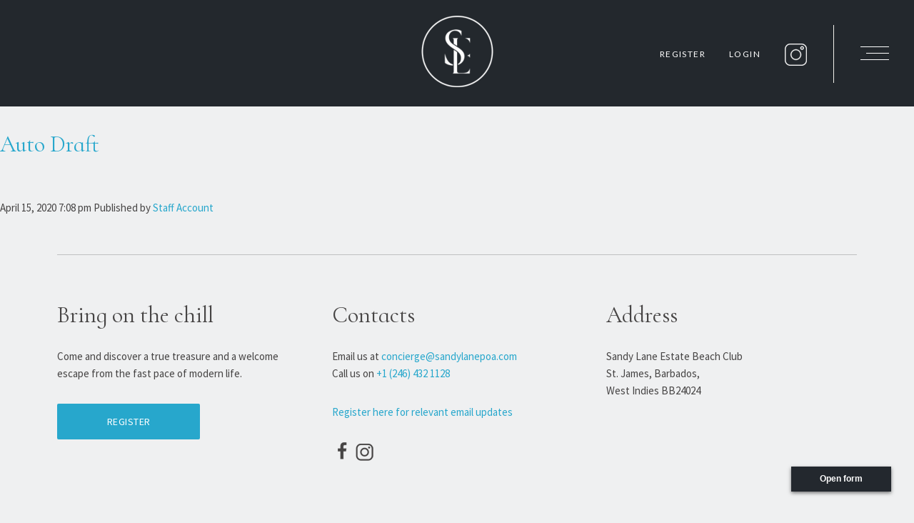

--- FILE ---
content_type: text/html; charset=UTF-8
request_url: https://sandylaneestatebeachclub.com/menu/auto-draft-12/
body_size: 45029
content:
<!doctype html>
<html lang="en-US" class="no-js">
    <head>
        <meta charset="UTF-8">
        <title>Auto Draft - Sandy Lane Estate Beach Club : Sandy Lane Estate Beach Club</title>

        <meta http-equiv="X-UA-Compatible" content="IE=edge,chrome=1">
        <meta name="viewport" content="width=device-width, initial-scale=1.0">
        <meta name="description" content="The beautiful and exclusive, members only beach club at Sandy Lane, Barbados.">

        <link rel="apple-touch-icon" sizes="57x57" href="https://sandylaneestatebeachclub.com/apple-icon-57x57.png?v=3">
        <link rel="apple-touch-icon" sizes="60x60" href="https://sandylaneestatebeachclub.com/apple-icon-60x60.png?v=3">
        <link rel="apple-touch-icon" sizes="72x72" href="https://sandylaneestatebeachclub.com/apple-icon-72x72.png?v=3">
        <link rel="apple-touch-icon" sizes="76x76" href="https://sandylaneestatebeachclub.com/apple-icon-76x76.png?v=3">
        <link rel="apple-touch-icon" sizes="114x114" href="https://sandylaneestatebeachclub.com/apple-icon-114x114.png?v=3">
        <link rel="apple-touch-icon" sizes="120x120" href="https://sandylaneestatebeachclub.com/apple-icon-120x120.png?v=3">
        <link rel="apple-touch-icon" sizes="144x144" href="https://sandylaneestatebeachclub.com/apple-icon-144x144.png?v=3">
        <link rel="apple-touch-icon" sizes="152x152" href="https://sandylaneestatebeachclub.com/apple-icon-152x152.png?v=3">
        <link rel="apple-touch-icon" sizes="180x180" href="https://sandylaneestatebeachclub.com/apple-icon-180x180.png?v=3">
        <link rel="icon" type="image/png" sizes="192x192"  href="https://sandylaneestatebeachclub.com/android-icon-192x192.png?v=3">
        <link rel="icon" type="image/png" sizes="32x32" href="https://sandylaneestatebeachclub.com/favicon-32x32.png?v=3">
        <link rel="icon" type="image/png" sizes="96x96" href="https://sandylaneestatebeachclub.com/favicon-96x96.png?v=3">
        <link rel="icon" type="image/png" sizes="16x16" href="https://sandylaneestatebeachclub.com/favicon-16x16.png?v=3">

        <meta name="msapplication-TileColor" content="#ffffff">
        <meta name="msapplication-TileImage" content="https://sandylaneestatebeachclub.com/ms-icon-144x144.png?v=3">
        <meta name="theme-color" content="#ffffff">

        <link href="https://fonts.googleapis.com/icon?family=Material+Icons" rel="stylesheet">
        <link href="https://fonts.googleapis.com/css?family=Cormorant+Infant:300,300i,400,400i,700,700i&display=swap" rel="stylesheet">
        <link href="https://fonts.googleapis.com/css?family=Open+Sans&display=swap" rel="stylesheet">
        <link href="https://fonts.googleapis.com/css?family=Source+Sans+Pro:400,700|Source+Serif+Pro:400,700&display=swap" rel="stylesheet">
        <link href="https://fonts.googleapis.com/css2?family=Lato:wght@400;700&display=swap" rel="stylesheet">


        <!-- Manifest added by SuperPWA - Progressive Web Apps Plugin For WordPress -->
<link rel="manifest" href="/superpwa-manifest.json">
<meta name="theme-color" content="#D5E0EB">
<!-- / SuperPWA.com -->
<meta name='robots' content='index, follow, max-image-preview:large, max-snippet:-1, max-video-preview:-1' />

	<!-- This site is optimized with the Yoast SEO plugin v26.6 - https://yoast.com/wordpress/plugins/seo/ -->
	<link rel="canonical" href="https://sandylaneestatebeachclub.com/menu/auto-draft-12/" />
	<meta property="og:locale" content="en_US" />
	<meta property="og:type" content="article" />
	<meta property="og:title" content="Auto Draft - Sandy Lane Estate Beach Club" />
	<meta property="og:url" content="https://sandylaneestatebeachclub.com/menu/auto-draft-12/" />
	<meta property="og:site_name" content="Sandy Lane Estate Beach Club" />
	<meta name="twitter:card" content="summary_large_image" />
	<script type="application/ld+json" class="yoast-schema-graph">{"@context":"https://schema.org","@graph":[{"@type":"WebPage","@id":"https://sandylaneestatebeachclub.com/menu/auto-draft-12/","url":"https://sandylaneestatebeachclub.com/menu/auto-draft-12/","name":"Auto Draft - Sandy Lane Estate Beach Club","isPartOf":{"@id":"https://sandylaneestatebeachclub.com/#website"},"datePublished":"2020-04-15T17:08:13+00:00","breadcrumb":{"@id":"https://sandylaneestatebeachclub.com/menu/auto-draft-12/#breadcrumb"},"inLanguage":"en-US","potentialAction":[{"@type":"ReadAction","target":["https://sandylaneestatebeachclub.com/menu/auto-draft-12/"]}]},{"@type":"BreadcrumbList","@id":"https://sandylaneestatebeachclub.com/menu/auto-draft-12/#breadcrumb","itemListElement":[{"@type":"ListItem","position":1,"name":"Home","item":"https://sandylaneestatebeachclub.com/"},{"@type":"ListItem","position":2,"name":"Quick Messages","item":"https://sandylaneestatebeachclub.com/menu/"},{"@type":"ListItem","position":3,"name":"Auto Draft"}]},{"@type":"WebSite","@id":"https://sandylaneestatebeachclub.com/#website","url":"https://sandylaneestatebeachclub.com/","name":"Sandy Lane Estate Beach Club","description":"The beautiful and exclusive, members only beach club at Sandy Lane, Barbados.","potentialAction":[{"@type":"SearchAction","target":{"@type":"EntryPoint","urlTemplate":"https://sandylaneestatebeachclub.com/?s={search_term_string}"},"query-input":{"@type":"PropertyValueSpecification","valueRequired":true,"valueName":"search_term_string"}}],"inLanguage":"en-US"}]}</script>
	<!-- / Yoast SEO plugin. -->


<link rel='dns-prefetch' href='//fonts.googleapis.com' />
<link rel="alternate" title="oEmbed (JSON)" type="application/json+oembed" href="https://sandylaneestatebeachclub.com/wp-json/oembed/1.0/embed?url=https%3A%2F%2Fsandylaneestatebeachclub.com%2Fmenu%2Fauto-draft-12%2F" />
<link rel="alternate" title="oEmbed (XML)" type="text/xml+oembed" href="https://sandylaneestatebeachclub.com/wp-json/oembed/1.0/embed?url=https%3A%2F%2Fsandylaneestatebeachclub.com%2Fmenu%2Fauto-draft-12%2F&#038;format=xml" />
<style id='wp-img-auto-sizes-contain-inline-css' type='text/css'>
img:is([sizes=auto i],[sizes^="auto," i]){contain-intrinsic-size:3000px 1500px}
/*# sourceURL=wp-img-auto-sizes-contain-inline-css */
</style>
<style id='wp-emoji-styles-inline-css' type='text/css'>

	img.wp-smiley, img.emoji {
		display: inline !important;
		border: none !important;
		box-shadow: none !important;
		height: 1em !important;
		width: 1em !important;
		margin: 0 0.07em !important;
		vertical-align: -0.1em !important;
		background: none !important;
		padding: 0 !important;
	}
/*# sourceURL=wp-emoji-styles-inline-css */
</style>
<style id='wp-block-library-inline-css' type='text/css'>
:root{--wp-block-synced-color:#7a00df;--wp-block-synced-color--rgb:122,0,223;--wp-bound-block-color:var(--wp-block-synced-color);--wp-editor-canvas-background:#ddd;--wp-admin-theme-color:#007cba;--wp-admin-theme-color--rgb:0,124,186;--wp-admin-theme-color-darker-10:#006ba1;--wp-admin-theme-color-darker-10--rgb:0,107,160.5;--wp-admin-theme-color-darker-20:#005a87;--wp-admin-theme-color-darker-20--rgb:0,90,135;--wp-admin-border-width-focus:2px}@media (min-resolution:192dpi){:root{--wp-admin-border-width-focus:1.5px}}.wp-element-button{cursor:pointer}:root .has-very-light-gray-background-color{background-color:#eee}:root .has-very-dark-gray-background-color{background-color:#313131}:root .has-very-light-gray-color{color:#eee}:root .has-very-dark-gray-color{color:#313131}:root .has-vivid-green-cyan-to-vivid-cyan-blue-gradient-background{background:linear-gradient(135deg,#00d084,#0693e3)}:root .has-purple-crush-gradient-background{background:linear-gradient(135deg,#34e2e4,#4721fb 50%,#ab1dfe)}:root .has-hazy-dawn-gradient-background{background:linear-gradient(135deg,#faaca8,#dad0ec)}:root .has-subdued-olive-gradient-background{background:linear-gradient(135deg,#fafae1,#67a671)}:root .has-atomic-cream-gradient-background{background:linear-gradient(135deg,#fdd79a,#004a59)}:root .has-nightshade-gradient-background{background:linear-gradient(135deg,#330968,#31cdcf)}:root .has-midnight-gradient-background{background:linear-gradient(135deg,#020381,#2874fc)}:root{--wp--preset--font-size--normal:16px;--wp--preset--font-size--huge:42px}.has-regular-font-size{font-size:1em}.has-larger-font-size{font-size:2.625em}.has-normal-font-size{font-size:var(--wp--preset--font-size--normal)}.has-huge-font-size{font-size:var(--wp--preset--font-size--huge)}.has-text-align-center{text-align:center}.has-text-align-left{text-align:left}.has-text-align-right{text-align:right}.has-fit-text{white-space:nowrap!important}#end-resizable-editor-section{display:none}.aligncenter{clear:both}.items-justified-left{justify-content:flex-start}.items-justified-center{justify-content:center}.items-justified-right{justify-content:flex-end}.items-justified-space-between{justify-content:space-between}.screen-reader-text{border:0;clip-path:inset(50%);height:1px;margin:-1px;overflow:hidden;padding:0;position:absolute;width:1px;word-wrap:normal!important}.screen-reader-text:focus{background-color:#ddd;clip-path:none;color:#444;display:block;font-size:1em;height:auto;left:5px;line-height:normal;padding:15px 23px 14px;text-decoration:none;top:5px;width:auto;z-index:100000}html :where(.has-border-color){border-style:solid}html :where([style*=border-top-color]){border-top-style:solid}html :where([style*=border-right-color]){border-right-style:solid}html :where([style*=border-bottom-color]){border-bottom-style:solid}html :where([style*=border-left-color]){border-left-style:solid}html :where([style*=border-width]){border-style:solid}html :where([style*=border-top-width]){border-top-style:solid}html :where([style*=border-right-width]){border-right-style:solid}html :where([style*=border-bottom-width]){border-bottom-style:solid}html :where([style*=border-left-width]){border-left-style:solid}html :where(img[class*=wp-image-]){height:auto;max-width:100%}:where(figure){margin:0 0 1em}html :where(.is-position-sticky){--wp-admin--admin-bar--position-offset:var(--wp-admin--admin-bar--height,0px)}@media screen and (max-width:600px){html :where(.is-position-sticky){--wp-admin--admin-bar--position-offset:0px}}

/*# sourceURL=wp-block-library-inline-css */
</style><style id='global-styles-inline-css' type='text/css'>
:root{--wp--preset--aspect-ratio--square: 1;--wp--preset--aspect-ratio--4-3: 4/3;--wp--preset--aspect-ratio--3-4: 3/4;--wp--preset--aspect-ratio--3-2: 3/2;--wp--preset--aspect-ratio--2-3: 2/3;--wp--preset--aspect-ratio--16-9: 16/9;--wp--preset--aspect-ratio--9-16: 9/16;--wp--preset--color--black: #000000;--wp--preset--color--cyan-bluish-gray: #abb8c3;--wp--preset--color--white: #ffffff;--wp--preset--color--pale-pink: #f78da7;--wp--preset--color--vivid-red: #cf2e2e;--wp--preset--color--luminous-vivid-orange: #ff6900;--wp--preset--color--luminous-vivid-amber: #fcb900;--wp--preset--color--light-green-cyan: #7bdcb5;--wp--preset--color--vivid-green-cyan: #00d084;--wp--preset--color--pale-cyan-blue: #8ed1fc;--wp--preset--color--vivid-cyan-blue: #0693e3;--wp--preset--color--vivid-purple: #9b51e0;--wp--preset--gradient--vivid-cyan-blue-to-vivid-purple: linear-gradient(135deg,rgb(6,147,227) 0%,rgb(155,81,224) 100%);--wp--preset--gradient--light-green-cyan-to-vivid-green-cyan: linear-gradient(135deg,rgb(122,220,180) 0%,rgb(0,208,130) 100%);--wp--preset--gradient--luminous-vivid-amber-to-luminous-vivid-orange: linear-gradient(135deg,rgb(252,185,0) 0%,rgb(255,105,0) 100%);--wp--preset--gradient--luminous-vivid-orange-to-vivid-red: linear-gradient(135deg,rgb(255,105,0) 0%,rgb(207,46,46) 100%);--wp--preset--gradient--very-light-gray-to-cyan-bluish-gray: linear-gradient(135deg,rgb(238,238,238) 0%,rgb(169,184,195) 100%);--wp--preset--gradient--cool-to-warm-spectrum: linear-gradient(135deg,rgb(74,234,220) 0%,rgb(151,120,209) 20%,rgb(207,42,186) 40%,rgb(238,44,130) 60%,rgb(251,105,98) 80%,rgb(254,248,76) 100%);--wp--preset--gradient--blush-light-purple: linear-gradient(135deg,rgb(255,206,236) 0%,rgb(152,150,240) 100%);--wp--preset--gradient--blush-bordeaux: linear-gradient(135deg,rgb(254,205,165) 0%,rgb(254,45,45) 50%,rgb(107,0,62) 100%);--wp--preset--gradient--luminous-dusk: linear-gradient(135deg,rgb(255,203,112) 0%,rgb(199,81,192) 50%,rgb(65,88,208) 100%);--wp--preset--gradient--pale-ocean: linear-gradient(135deg,rgb(255,245,203) 0%,rgb(182,227,212) 50%,rgb(51,167,181) 100%);--wp--preset--gradient--electric-grass: linear-gradient(135deg,rgb(202,248,128) 0%,rgb(113,206,126) 100%);--wp--preset--gradient--midnight: linear-gradient(135deg,rgb(2,3,129) 0%,rgb(40,116,252) 100%);--wp--preset--font-size--small: 13px;--wp--preset--font-size--medium: 20px;--wp--preset--font-size--large: 36px;--wp--preset--font-size--x-large: 42px;--wp--preset--spacing--20: 0.44rem;--wp--preset--spacing--30: 0.67rem;--wp--preset--spacing--40: 1rem;--wp--preset--spacing--50: 1.5rem;--wp--preset--spacing--60: 2.25rem;--wp--preset--spacing--70: 3.38rem;--wp--preset--spacing--80: 5.06rem;--wp--preset--shadow--natural: 6px 6px 9px rgba(0, 0, 0, 0.2);--wp--preset--shadow--deep: 12px 12px 50px rgba(0, 0, 0, 0.4);--wp--preset--shadow--sharp: 6px 6px 0px rgba(0, 0, 0, 0.2);--wp--preset--shadow--outlined: 6px 6px 0px -3px rgb(255, 255, 255), 6px 6px rgb(0, 0, 0);--wp--preset--shadow--crisp: 6px 6px 0px rgb(0, 0, 0);}:where(.is-layout-flex){gap: 0.5em;}:where(.is-layout-grid){gap: 0.5em;}body .is-layout-flex{display: flex;}.is-layout-flex{flex-wrap: wrap;align-items: center;}.is-layout-flex > :is(*, div){margin: 0;}body .is-layout-grid{display: grid;}.is-layout-grid > :is(*, div){margin: 0;}:where(.wp-block-columns.is-layout-flex){gap: 2em;}:where(.wp-block-columns.is-layout-grid){gap: 2em;}:where(.wp-block-post-template.is-layout-flex){gap: 1.25em;}:where(.wp-block-post-template.is-layout-grid){gap: 1.25em;}.has-black-color{color: var(--wp--preset--color--black) !important;}.has-cyan-bluish-gray-color{color: var(--wp--preset--color--cyan-bluish-gray) !important;}.has-white-color{color: var(--wp--preset--color--white) !important;}.has-pale-pink-color{color: var(--wp--preset--color--pale-pink) !important;}.has-vivid-red-color{color: var(--wp--preset--color--vivid-red) !important;}.has-luminous-vivid-orange-color{color: var(--wp--preset--color--luminous-vivid-orange) !important;}.has-luminous-vivid-amber-color{color: var(--wp--preset--color--luminous-vivid-amber) !important;}.has-light-green-cyan-color{color: var(--wp--preset--color--light-green-cyan) !important;}.has-vivid-green-cyan-color{color: var(--wp--preset--color--vivid-green-cyan) !important;}.has-pale-cyan-blue-color{color: var(--wp--preset--color--pale-cyan-blue) !important;}.has-vivid-cyan-blue-color{color: var(--wp--preset--color--vivid-cyan-blue) !important;}.has-vivid-purple-color{color: var(--wp--preset--color--vivid-purple) !important;}.has-black-background-color{background-color: var(--wp--preset--color--black) !important;}.has-cyan-bluish-gray-background-color{background-color: var(--wp--preset--color--cyan-bluish-gray) !important;}.has-white-background-color{background-color: var(--wp--preset--color--white) !important;}.has-pale-pink-background-color{background-color: var(--wp--preset--color--pale-pink) !important;}.has-vivid-red-background-color{background-color: var(--wp--preset--color--vivid-red) !important;}.has-luminous-vivid-orange-background-color{background-color: var(--wp--preset--color--luminous-vivid-orange) !important;}.has-luminous-vivid-amber-background-color{background-color: var(--wp--preset--color--luminous-vivid-amber) !important;}.has-light-green-cyan-background-color{background-color: var(--wp--preset--color--light-green-cyan) !important;}.has-vivid-green-cyan-background-color{background-color: var(--wp--preset--color--vivid-green-cyan) !important;}.has-pale-cyan-blue-background-color{background-color: var(--wp--preset--color--pale-cyan-blue) !important;}.has-vivid-cyan-blue-background-color{background-color: var(--wp--preset--color--vivid-cyan-blue) !important;}.has-vivid-purple-background-color{background-color: var(--wp--preset--color--vivid-purple) !important;}.has-black-border-color{border-color: var(--wp--preset--color--black) !important;}.has-cyan-bluish-gray-border-color{border-color: var(--wp--preset--color--cyan-bluish-gray) !important;}.has-white-border-color{border-color: var(--wp--preset--color--white) !important;}.has-pale-pink-border-color{border-color: var(--wp--preset--color--pale-pink) !important;}.has-vivid-red-border-color{border-color: var(--wp--preset--color--vivid-red) !important;}.has-luminous-vivid-orange-border-color{border-color: var(--wp--preset--color--luminous-vivid-orange) !important;}.has-luminous-vivid-amber-border-color{border-color: var(--wp--preset--color--luminous-vivid-amber) !important;}.has-light-green-cyan-border-color{border-color: var(--wp--preset--color--light-green-cyan) !important;}.has-vivid-green-cyan-border-color{border-color: var(--wp--preset--color--vivid-green-cyan) !important;}.has-pale-cyan-blue-border-color{border-color: var(--wp--preset--color--pale-cyan-blue) !important;}.has-vivid-cyan-blue-border-color{border-color: var(--wp--preset--color--vivid-cyan-blue) !important;}.has-vivid-purple-border-color{border-color: var(--wp--preset--color--vivid-purple) !important;}.has-vivid-cyan-blue-to-vivid-purple-gradient-background{background: var(--wp--preset--gradient--vivid-cyan-blue-to-vivid-purple) !important;}.has-light-green-cyan-to-vivid-green-cyan-gradient-background{background: var(--wp--preset--gradient--light-green-cyan-to-vivid-green-cyan) !important;}.has-luminous-vivid-amber-to-luminous-vivid-orange-gradient-background{background: var(--wp--preset--gradient--luminous-vivid-amber-to-luminous-vivid-orange) !important;}.has-luminous-vivid-orange-to-vivid-red-gradient-background{background: var(--wp--preset--gradient--luminous-vivid-orange-to-vivid-red) !important;}.has-very-light-gray-to-cyan-bluish-gray-gradient-background{background: var(--wp--preset--gradient--very-light-gray-to-cyan-bluish-gray) !important;}.has-cool-to-warm-spectrum-gradient-background{background: var(--wp--preset--gradient--cool-to-warm-spectrum) !important;}.has-blush-light-purple-gradient-background{background: var(--wp--preset--gradient--blush-light-purple) !important;}.has-blush-bordeaux-gradient-background{background: var(--wp--preset--gradient--blush-bordeaux) !important;}.has-luminous-dusk-gradient-background{background: var(--wp--preset--gradient--luminous-dusk) !important;}.has-pale-ocean-gradient-background{background: var(--wp--preset--gradient--pale-ocean) !important;}.has-electric-grass-gradient-background{background: var(--wp--preset--gradient--electric-grass) !important;}.has-midnight-gradient-background{background: var(--wp--preset--gradient--midnight) !important;}.has-small-font-size{font-size: var(--wp--preset--font-size--small) !important;}.has-medium-font-size{font-size: var(--wp--preset--font-size--medium) !important;}.has-large-font-size{font-size: var(--wp--preset--font-size--large) !important;}.has-x-large-font-size{font-size: var(--wp--preset--font-size--x-large) !important;}
/*# sourceURL=global-styles-inline-css */
</style>

<style id='classic-theme-styles-inline-css' type='text/css'>
/*! This file is auto-generated */
.wp-block-button__link{color:#fff;background-color:#32373c;border-radius:9999px;box-shadow:none;text-decoration:none;padding:calc(.667em + 2px) calc(1.333em + 2px);font-size:1.125em}.wp-block-file__button{background:#32373c;color:#fff;text-decoration:none}
/*# sourceURL=/wp-includes/css/classic-themes.min.css */
</style>
<link rel='stylesheet' id='bbp-default-css' href='https://sandylaneestatebeachclub.com/wp-content/plugins/bbpress/templates/default/css/bbpress.min.css?ver=2.6.14' media='all' />
<link rel='stylesheet' id='contact-form-7-css' href='https://sandylaneestatebeachclub.com/wp-content/plugins/contact-form-7/includes/css/styles.css?ver=6.1.4' media='all' />
<link rel='stylesheet' id='rs-plugin-settings-css' href='https://sandylaneestatebeachclub.com/wp-content/plugins/revslider/public/assets/css/settings.css?ver=5.4.8.3' media='all' />
<style id='rs-plugin-settings-inline-css' type='text/css'>
#rs-demo-id {}
/*# sourceURL=rs-plugin-settings-inline-css */
</style>
<link rel='stylesheet' id='wpb-google-fonts-css' href='//fonts.googleapis.com/css?family=Open+Sans&#038;ver=6.9' media='all' />
<link rel='stylesheet' id='worldtides-css' href='https://sandylaneestatebeachclub.com/wp-content/plugins/worldtides-widget/public/css/worldtides-public.css?ver=1.0.0' media='all' />
<link rel='stylesheet' id='worldtides-icons-css' href='https://sandylaneestatebeachclub.com/wp-content/plugins/worldtides-widget/public/font/worldtides-icons/worldtides-icons.css?ver=1.0.0' media='all' />
<link rel='stylesheet' id='helveticaneue-font-css-css' href='https://sandylaneestatebeachclub.com/wp-content/themes/SLBC2020/fonts/helveticaneue.css?ver=1.0.0' media='all' />
<link rel='stylesheet' id='materialize-css-css' href='https://sandylaneestatebeachclub.com/wp-content/themes/SLBC2020/css/materialize.min.css?ver=1.0.0' media='all' />
<link rel='stylesheet' id='simplebar-css-css' href='https://sandylaneestatebeachclub.com/wp-content/themes/SLBC2020/css/simplebar.css?ver=1.0.0' media='all' />
<link rel='stylesheet' id='SLBC-css' href='https://sandylaneestatebeachclub.com/wp-content/themes/SLBC2020/style.css?ver=1.4.0' media='all' />
<link rel='stylesheet' id='SLBC-access-css' href='https://sandylaneestatebeachclub.com/wp-content/themes/SLBC2020/css/access.css?ver=1.2.8' media='all' />
<script type="text/javascript" src="https://sandylaneestatebeachclub.com/wp-includes/js/jquery/jquery.min.js?ver=3.7.1" id="jquery-core-js"></script>
<script type="text/javascript" src="https://sandylaneestatebeachclub.com/wp-includes/js/jquery/jquery-migrate.min.js?ver=3.4.1" id="jquery-migrate-js"></script>
<script type="text/javascript" src="https://sandylaneestatebeachclub.com/wp-content/plugins/revslider/public/assets/js/jquery.themepunch.tools.min.js?ver=5.4.8.3" id="tp-tools-js"></script>
<script type="text/javascript" src="https://sandylaneestatebeachclub.com/wp-content/plugins/revslider/public/assets/js/jquery.themepunch.revolution.min.js?ver=5.4.8.3" id="revmin-js"></script>
<script type="text/javascript" src="https://sandylaneestatebeachclub.com/wp-content/plugins/worldtides-widget/public/js/worldtides-public.min.js?ver=1.0.0" id="worldtides-js"></script>
<link rel="https://api.w.org/" href="https://sandylaneestatebeachclub.com/wp-json/" /><meta name="generator" content="Powered by Slider Revolution 5.4.8.3 - responsive, Mobile-Friendly Slider Plugin for WordPress with comfortable drag and drop interface." />
<script type="text/javascript">function setREVStartSize(e){									
						try{ e.c=jQuery(e.c);var i=jQuery(window).width(),t=9999,r=0,n=0,l=0,f=0,s=0,h=0;
							if(e.responsiveLevels&&(jQuery.each(e.responsiveLevels,function(e,f){f>i&&(t=r=f,l=e),i>f&&f>r&&(r=f,n=e)}),t>r&&(l=n)),f=e.gridheight[l]||e.gridheight[0]||e.gridheight,s=e.gridwidth[l]||e.gridwidth[0]||e.gridwidth,h=i/s,h=h>1?1:h,f=Math.round(h*f),"fullscreen"==e.sliderLayout){var u=(e.c.width(),jQuery(window).height());if(void 0!=e.fullScreenOffsetContainer){var c=e.fullScreenOffsetContainer.split(",");if (c) jQuery.each(c,function(e,i){u=jQuery(i).length>0?u-jQuery(i).outerHeight(!0):u}),e.fullScreenOffset.split("%").length>1&&void 0!=e.fullScreenOffset&&e.fullScreenOffset.length>0?u-=jQuery(window).height()*parseInt(e.fullScreenOffset,0)/100:void 0!=e.fullScreenOffset&&e.fullScreenOffset.length>0&&(u-=parseInt(e.fullScreenOffset,0))}f=u}else void 0!=e.minHeight&&f<e.minHeight&&(f=e.minHeight);e.c.closest(".rev_slider_wrapper").css({height:f})					
						}catch(d){console.log("Failure at Presize of Slider:"+d)}						
					};</script>

        <script>
            var slbc_url = 'https://sandylaneestatebeachclub.com';
            var slbc_today = '2025-12-28 09:40:47';
        </script>

    </head>
    <body data-rsssl=1 class="wp-singular slbc_quick_message-template-default single single-slbc_quick_message postid-2155 wp-theme-SLBC2020 user-registration-page ur-settings-sidebar-show auto-draft-12">


        
        <header id="header" class="sticky fixed">
            <div class="logo center">
                <a href="https://sandylaneestatebeachclub.com" class="home-link">
                    <img width="270" height="200" src="https://sandylaneestatebeachclub.com/wp-content/themes/SLBC2020/img/270-200-dark.png" alt="Logo" class="logo-img logo-dark">
                    <img width="270" height="200" src="https://sandylaneestatebeachclub.com/wp-content/themes/SLBC2020/img/270-200-light.png" alt="Logo" class="logo-img logo-light">
                    <img src="https://sandylaneestatebeachclub.com/wp-content/themes/SLBC2020/img/logo-sle-sticky.png" alt="Logo" class="logo-img logo-sticky">
                </a>
            </div>
            <nav id="navigation-top-nav" class="nav-wrapper">
                                        				<ul>
					<li class="menu-item menu-item-type-post_type menu-item-object-page  menu-item-3258 "><a href="https://sandylaneestatebeachclub.com/book-a-visit/">Register</a></li>
					<li class="menu-item menu-item-type-post_type menu-item-object-page  menu-item-219 "><a href="https://sandylaneestatebeachclub.com/login/">Login</a></li>
				</ul>
                            </nav>

                            <div class="social-icons-header">
                    <a href="https://www.instagram.com/sandylaneestatebeachclub/" target="_blank" class="social-icons instagram-icon"></a>
                </div>
            

            <div id="menu-toggle">
              <span></span>
              <span></span>
              <span></span>
            </div>

        </header>

        <div id="nav-container" >
            <!-- <div class=" hide-on-med-and-up"> -->

        <div id="nav-container-content" class="center">

            <!-- /logo -->

            <div id="navigation-left-elements" class="">
                <div id="nav-main-menu">				<ul>
					<li class="menu-item menu-item-type-post_type menu-item-object-page  menu-item-3252 ">
                    <a href="https://sandylaneestatebeachclub.com/events/">Events<span></span></a></li>
					<li class="menu-item menu-item-type-post_type menu-item-object-page  menu-item-3353 ">
                    <a href="https://sandylaneestatebeachclub.com/tennis-golf/">Tennis &#038; Golf<span></span></a></li>
					<li class="menu-item menu-item-type-post_type menu-item-object-page  menu-item-3371 ">
                    <a href="https://sandylaneestatebeachclub.com/club-rules/">Club Rules<span></span></a></li>
					<li class="menu-item menu-item-type-post_type menu-item-object-page  menu-item-3365 ">
                    <a href="https://sandylaneestatebeachclub.com/villa-directory/">Villa Directory<span></span></a></li>
					<li class="menu-item menu-item-type-post_type menu-item-object-page  menu-item-3254 ">
                    <a href="https://sandylaneestatebeachclub.com/gallery/">Picture Gallery<span></span></a></li>
				</ul>
</div><div id="nav-mobile-menu">				<ul>
					<li class="menu-item menu-item-type-post_type menu-item-object-page  menu-item-1395 "><a href="https://sandylaneestatebeachclub.com/events/">Events</a></li>
					<li class="menu-item menu-item-type-post_type menu-item-object-page  menu-item-3370 "><a href="https://sandylaneestatebeachclub.com/tennis-golf/">Tennis &#038; Golf</a></li>
					<li class="menu-item menu-item-type-post_type menu-item-object-page  menu-item-1398 "><a href="https://sandylaneestatebeachclub.com/club-rules/">Club Rules</a></li>
					<li class="menu-item menu-item-type-post_type menu-item-object-page  menu-item-3366 "><a href="https://sandylaneestatebeachclub.com/villa-directory/">Villa Directory</a></li>
					<li class="menu-item menu-item-type-post_type menu-item-object-page  menu-item-1397 "><a href="https://sandylaneestatebeachclub.com/gallery/">Picture Gallery</a></li>
				</ul>
</div>            </div>

        </div>

</div>



<div id="content-container" class="">



<!--
<div class="ajax-loader progress">
      <div class="indeterminate"></div>
</div>
-->

<div class="wrapper">
        <!-- wrapper -->
        <section class="content-wrapper">

            <div id="nav-container" >
            <!-- <div class=" hide-on-med-and-up"> -->

        <div id="nav-container-content" class="center">

            <!-- /logo -->

            <div id="navigation-left-elements" class="">
                <div id="nav-main-menu">				<ul>
					<li class="menu-item menu-item-type-post_type menu-item-object-page  menu-item-3252 ">
                    <a href="https://sandylaneestatebeachclub.com/events/">Events<span></span></a></li>
					<li class="menu-item menu-item-type-post_type menu-item-object-page  menu-item-3353 ">
                    <a href="https://sandylaneestatebeachclub.com/tennis-golf/">Tennis &#038; Golf<span></span></a></li>
					<li class="menu-item menu-item-type-post_type menu-item-object-page  menu-item-3371 ">
                    <a href="https://sandylaneestatebeachclub.com/club-rules/">Club Rules<span></span></a></li>
					<li class="menu-item menu-item-type-post_type menu-item-object-page  menu-item-3365 ">
                    <a href="https://sandylaneestatebeachclub.com/villa-directory/">Villa Directory<span></span></a></li>
					<li class="menu-item menu-item-type-post_type menu-item-object-page  menu-item-3254 ">
                    <a href="https://sandylaneestatebeachclub.com/gallery/">Picture Gallery<span></span></a></li>
				</ul>
</div><div id="nav-mobile-menu">				<ul>
					<li class="menu-item menu-item-type-post_type menu-item-object-page  menu-item-1395 "><a href="https://sandylaneestatebeachclub.com/events/">Events</a></li>
					<li class="menu-item menu-item-type-post_type menu-item-object-page  menu-item-3370 "><a href="https://sandylaneestatebeachclub.com/tennis-golf/">Tennis &#038; Golf</a></li>
					<li class="menu-item menu-item-type-post_type menu-item-object-page  menu-item-1398 "><a href="https://sandylaneestatebeachclub.com/club-rules/">Club Rules</a></li>
					<li class="menu-item menu-item-type-post_type menu-item-object-page  menu-item-3366 "><a href="https://sandylaneestatebeachclub.com/villa-directory/">Villa Directory</a></li>
					<li class="menu-item menu-item-type-post_type menu-item-object-page  menu-item-1397 "><a href="https://sandylaneestatebeachclub.com/gallery/">Picture Gallery</a></li>
				</ul>
</div>            </div>

        </div>

</div>


	<main role="main" id="main-container">
		<!-- section -->
		<section class="blog-index clear">

			
	<!-- article -->
	<article id="post-2155" class="post-2155 slbc_quick_message type-slbc_quick_message status-publish hentry" data-link="https://sandylaneestatebeachclub.com/menu/auto-draft-12/">

		<!-- post thumbnail -->
				<!-- /post thumbnail -->

		<!-- post title -->
		<h2>
			<a href="https://sandylaneestatebeachclub.com/menu/auto-draft-12/" title="Auto Draft">Auto Draft</a>
		</h2>
		<!-- /post title -->

		
				<!-- post details -->
		<span class="date">April 15, 2020 7:08 pm</span>
		<span class="author">Published by <a href="https://sandylaneestatebeachclub.com/author/staff/" title="Posts by Staff Account" rel="author">Staff Account</a></span>
		<span class="comments"></span>
		<!-- /post details -->
		

	</article>
	<!-- /article -->



                                    
		</section>
		<!-- /section -->
	</main>


		</div>
		<!-- /wrapper -->
    </div>

    	<div class="widget-panel center row">
    <div class="widget-panel-bottom">
<!--         <div class="widget-panel-item center hide-on-small-only beach-cam">
            <a href=""><img src="https://sandylaneestatebeachclub.com/wp-content/themes/SLBC2020/img/beach_cam.png"/></a>
        </div> -->

        <div class=" col s4  l12 ">
            <div class="widget-panel-item widget-panel-visitor-count opening-time">
                <span class="opening-time-top">Open hours</span>
                <br/>
				<span class="opening-time-time">
                    Mon - Sun <span>8am - 7pm</span>
                </span>

            </div>
        </div>
        <div class=" col s4  l12 high-tide">
            <div class="widget-panel-item widget-panel-visitor-count panel-tide">
                High Tide<br/>
                <div class="widget-panel-item-bigger" >12:19</div>
            </div>
        </div>
        <div class=" col s4  l12 low-tide">
            <div class="widget-panel-item widget-panel-visitor-count panel-tide">
                Low Tide<br/>
                <div class="widget-panel-item-bigger" >06:02</div>
            </div>
        </div>
                                <div class=" col s4  l12">
            <div class="widget-panel-item weather first">
                <!-- <span style="font-size:8px;line-height:8px; display:block;margin-bottom:5px;">Clouds - few clouds</span> -->
                <div class="weather-icon Clouds few-clouds"></div>
                28.29
<!--                          <div class="weather-icon Clear"></div><br/>
                 <div class="weather-icon Clouds"></div><br/>
                 <div class="weather-icon Mist"></div><br/>
                 <div class="weather-icon Drizzle"></div><br/>
                 <div class="weather-icon Rain"></div><br/>
                 <div class="weather-icon Tornado"></div><br/>
                 <div class="weather-icon Snow"></div><br/> -->
            </div>
        </div>
        <div class=" col s4  l12">
            <div class="widget-panel-item weather">
                <div class="weather-icon sun-rise"></div>
                06:19            </div>
        </div>
        <div class=" col s4  l12 lasts">
            <div class="widget-panel-item weather">
                <div class="weather-icon sun-set"></div>
                17:40            </div>
        </div>
            </div>
</div>

    <div id="footer-2" class="body-padding line-border top horizontal">
        <div class="row">
            <div class="col s12 m4 first">
                                <h2>Bring on the chill</h2>
                <div>
                    <p>Come and discover a true treasure and a welcome escape from the fast pace of modern life.</p>
<p><a href="https://sandylaneestatebeachclub.com/2022/book-a-visit/" class="btn no-ajax blue-btn" style="width:200px;" >Register</a></p>
<p>&nbsp;</p>
                </div>
            </div>
            <div class="col s12 m4">
                                <h2>Contacts</h2>
                <div>
                    <p>Email us at <a href="mailto:concierge@sandylanepoa.com">concierge@sandylanepoa.com</a><br />
Call us on <a href="tel:+12464321128">+1 (246) 432 1128</a></p>
<div class="events-registration-shortcode"><a href="#" data-target="event-registration-modal" class="modal-trigger">Register here for relevant email updates</a></p>
<div id="event-registration-modal" class="modal">
<div class="modal-close"><svg width="14" height="14" viewBox="0 0 14 14" xmlns="http://www.w3.org/2000/svg" data-svg="close-icon"><line fill="none" stroke="#000" stroke-width="1.1" x1="1" y1="1" x2="13" y2="13"></line><line fill="none" stroke="#000" stroke-width="1.1" x1="13" y1="1" x2="1" y2="13"></line></svg></div>
<div class="modal-content">
<div class="modal-logo">
			    	<img src="https://sandylaneestatebeachclub.com/wp-content/themes/SLBC2020/img/logo-sle.png?v=3" alt="Logo">
			    </div>
<h4>Subscribe below.</h4>
<form action="https://sandylaneestatebeachclub.com/wp-admin/admin-post.php" method="POST">
					<input type="hidden" name="action" value="event_registration_email"/></p>
<div class="row">
<div class="col s12 m6">
							<input type="text" name="first_name" placeholder="First name">
						</div>
<div class="col s12 m6">
							<input type="text" name="surname" placeholder="Surname">
						</div>
</p></div>
<div class="row">
<div class="col s12">
							<input type="text" name="email_address" placeholder="Email">
						</div>
</p></div>
<div class="row" >
<div class="col s12 m6">
							<input type="submit" name="submit" value="Submit" class="btn" style="margin-bottom:0;">
						</div>
</p></div>
</p></form>
</p></div>
</p></div>
</div>
<p></p>
<div class="social-icons-shortcode"><a class="social-icons facebook-icon" href="https://www.facebook.com/Sandy-Lane-Estate-Beach-Club-118407086213044/" target="_blank"></a><a class="social-icons instagram-icon" href="https://www.instagram.com/sandylaneestatebeachclub/" target="_blank"></a></div>
                </div>
            </div>
            <div class="col s12 m4 last">
                                <h2>Address</h2>
                <div>
                    <p>Sandy Lane Estate Beach Club<br />
St. James, Barbados,<br />
West Indies BB24024</p>
                </div>
            </div>
        </div>


    </div>


    <footer id="navigation-footer" class="body-padding line-border top horizontal">
        <div class="row">
            <div class="col s12 m6" id="navigation-copyright">
                <ul>
                    <li>Copyright 2025 Sandy Lane Estate Beach Club.</li>
                    <li>All rights reserved.</li>
                 </ul>
            </div>
        <!-- copyright -->
            <div class="col s12 m6" id="navigation-credit">
                <ul>
                    <li><a href="https://sandylaneestatebeachclub.com/privacy-policy">Privacy</a></li>
                    <li><a href="https://sandylaneestatebeachclub.com/terms">Terms &amp; Conditions</a></li>
                </ul>
            </div>
        <!-- /copyright -->
        </div>

    </footer>
    <!-- /footer -->

	<script type="speculationrules">
{"prefetch":[{"source":"document","where":{"and":[{"href_matches":"/*"},{"not":{"href_matches":["/wp-*.php","/wp-admin/*","/wp-content/uploads/*","/wp-content/*","/wp-content/plugins/*","/wp-content/themes/SLBC2020/*","/*\\?(.+)"]}},{"not":{"selector_matches":"a[rel~=\"nofollow\"]"}},{"not":{"selector_matches":".no-prefetch, .no-prefetch a"}}]},"eagerness":"conservative"}]}
</script>

<script type="text/javascript" id="bbp-swap-no-js-body-class">
	document.body.className = document.body.className.replace( 'bbp-no-js', 'bbp-js' );
</script>

<script type="text/javascript" src="https://sandylaneestatebeachclub.com/wp-content/themes/SLBC2020/js/materialize.js?ver=1.0.0" id="materialize-js-js"></script>
<script type="text/javascript" src="https://sandylaneestatebeachclub.com/wp-content/themes/SLBC2020/js/simplebar.min.js?ver=4.0.0" id="simplebar-js-js"></script>
<script type="text/javascript" src="https://sandylaneestatebeachclub.com/wp-content/themes/SLBC2020/js/lib/js.cookie.min.js?ver=1.8.1" id="cookie-js-js"></script>
<script type="text/javascript" id="SLBC-js-js-extra">
/* <![CDATA[ */
var the_ajax = {"ajaxurl":"https://sandylaneestatebeachclub.com/wp-admin/admin-ajax.php"};
//# sourceURL=SLBC-js-js-extra
/* ]]> */
</script>
<script type="text/javascript" src="https://sandylaneestatebeachclub.com/wp-content/themes/SLBC2020/js/scripts.js?ver=1.2.9" id="SLBC-js-js"></script>
<script type="text/javascript" src="https://sandylaneestatebeachclub.com/wp-includes/js/dist/hooks.min.js?ver=dd5603f07f9220ed27f1" id="wp-hooks-js"></script>
<script type="text/javascript" src="https://sandylaneestatebeachclub.com/wp-includes/js/dist/i18n.min.js?ver=c26c3dc7bed366793375" id="wp-i18n-js"></script>
<script type="text/javascript" id="wp-i18n-js-after">
/* <![CDATA[ */
wp.i18n.setLocaleData( { 'text direction\u0004ltr': [ 'ltr' ] } );
//# sourceURL=wp-i18n-js-after
/* ]]> */
</script>
<script type="text/javascript" src="https://sandylaneestatebeachclub.com/wp-content/plugins/contact-form-7/includes/swv/js/index.js?ver=6.1.4" id="swv-js"></script>
<script type="text/javascript" id="contact-form-7-js-before">
/* <![CDATA[ */
var wpcf7 = {
    "api": {
        "root": "https:\/\/sandylaneestatebeachclub.com\/wp-json\/",
        "namespace": "contact-form-7\/v1"
    }
};
//# sourceURL=contact-form-7-js-before
/* ]]> */
</script>
<script type="text/javascript" src="https://sandylaneestatebeachclub.com/wp-content/plugins/contact-form-7/includes/js/index.js?ver=6.1.4" id="contact-form-7-js"></script>
<script type="text/javascript" id="superpwa-register-sw-js-extra">
/* <![CDATA[ */
var superpwa_sw = {"url":"/superpwa-sw.js?1766929247","disable_addtohome":"0","enableOnDesktop":"","offline_form_addon_active":"","ajax_url":"https://sandylaneestatebeachclub.com/wp-admin/admin-ajax.php","offline_message":"0","offline_message_txt":"You are currently offline.","online_message_txt":"You're back online . \u003Ca href=\"javascript:location.reload()\"\u003Erefresh\u003C/a\u003E","manifest_name":"superpwa-manifest.json"};
//# sourceURL=superpwa-register-sw-js-extra
/* ]]> */
</script>
<script type="text/javascript" src="https://sandylaneestatebeachclub.com/wp-content/plugins/super-progressive-web-apps/public/js/register-sw.js?ver=2.2.40" id="superpwa-register-sw-js"></script>
<script id="wp-emoji-settings" type="application/json">
{"baseUrl":"https://s.w.org/images/core/emoji/17.0.2/72x72/","ext":".png","svgUrl":"https://s.w.org/images/core/emoji/17.0.2/svg/","svgExt":".svg","source":{"concatemoji":"https://sandylaneestatebeachclub.com/wp-includes/js/wp-emoji-release.min.js?ver=6.9"}}
</script>
<script type="module">
/* <![CDATA[ */
/*! This file is auto-generated */
const a=JSON.parse(document.getElementById("wp-emoji-settings").textContent),o=(window._wpemojiSettings=a,"wpEmojiSettingsSupports"),s=["flag","emoji"];function i(e){try{var t={supportTests:e,timestamp:(new Date).valueOf()};sessionStorage.setItem(o,JSON.stringify(t))}catch(e){}}function c(e,t,n){e.clearRect(0,0,e.canvas.width,e.canvas.height),e.fillText(t,0,0);t=new Uint32Array(e.getImageData(0,0,e.canvas.width,e.canvas.height).data);e.clearRect(0,0,e.canvas.width,e.canvas.height),e.fillText(n,0,0);const a=new Uint32Array(e.getImageData(0,0,e.canvas.width,e.canvas.height).data);return t.every((e,t)=>e===a[t])}function p(e,t){e.clearRect(0,0,e.canvas.width,e.canvas.height),e.fillText(t,0,0);var n=e.getImageData(16,16,1,1);for(let e=0;e<n.data.length;e++)if(0!==n.data[e])return!1;return!0}function u(e,t,n,a){switch(t){case"flag":return n(e,"\ud83c\udff3\ufe0f\u200d\u26a7\ufe0f","\ud83c\udff3\ufe0f\u200b\u26a7\ufe0f")?!1:!n(e,"\ud83c\udde8\ud83c\uddf6","\ud83c\udde8\u200b\ud83c\uddf6")&&!n(e,"\ud83c\udff4\udb40\udc67\udb40\udc62\udb40\udc65\udb40\udc6e\udb40\udc67\udb40\udc7f","\ud83c\udff4\u200b\udb40\udc67\u200b\udb40\udc62\u200b\udb40\udc65\u200b\udb40\udc6e\u200b\udb40\udc67\u200b\udb40\udc7f");case"emoji":return!a(e,"\ud83e\u1fac8")}return!1}function f(e,t,n,a){let r;const o=(r="undefined"!=typeof WorkerGlobalScope&&self instanceof WorkerGlobalScope?new OffscreenCanvas(300,150):document.createElement("canvas")).getContext("2d",{willReadFrequently:!0}),s=(o.textBaseline="top",o.font="600 32px Arial",{});return e.forEach(e=>{s[e]=t(o,e,n,a)}),s}function r(e){var t=document.createElement("script");t.src=e,t.defer=!0,document.head.appendChild(t)}a.supports={everything:!0,everythingExceptFlag:!0},new Promise(t=>{let n=function(){try{var e=JSON.parse(sessionStorage.getItem(o));if("object"==typeof e&&"number"==typeof e.timestamp&&(new Date).valueOf()<e.timestamp+604800&&"object"==typeof e.supportTests)return e.supportTests}catch(e){}return null}();if(!n){if("undefined"!=typeof Worker&&"undefined"!=typeof OffscreenCanvas&&"undefined"!=typeof URL&&URL.createObjectURL&&"undefined"!=typeof Blob)try{var e="postMessage("+f.toString()+"("+[JSON.stringify(s),u.toString(),c.toString(),p.toString()].join(",")+"));",a=new Blob([e],{type:"text/javascript"});const r=new Worker(URL.createObjectURL(a),{name:"wpTestEmojiSupports"});return void(r.onmessage=e=>{i(n=e.data),r.terminate(),t(n)})}catch(e){}i(n=f(s,u,c,p))}t(n)}).then(e=>{for(const n in e)a.supports[n]=e[n],a.supports.everything=a.supports.everything&&a.supports[n],"flag"!==n&&(a.supports.everythingExceptFlag=a.supports.everythingExceptFlag&&a.supports[n]);var t;a.supports.everythingExceptFlag=a.supports.everythingExceptFlag&&!a.supports.flag,a.supports.everything||((t=a.source||{}).concatemoji?r(t.concatemoji):t.wpemoji&&t.twemoji&&(r(t.twemoji),r(t.wpemoji)))});
//# sourceURL=https://sandylaneestatebeachclub.com/wp-includes/js/wp-emoji-loader.min.js
/* ]]> */
</script>

    
    <style>
    body [class^="fillout-embed-popup-button-"] {
      background: #23282e;
      border-radius: 0!important;
      padding: 11px 40px!important;
      font-size: 12px!important;
      box-shadow: 0px 2px 5px rgb(0 0 0 / 52%);
    }
    </style>
    
    <div data-fillout-id="pvWyrkxZi3us" data-fillout-embed-type="slider" data-fillout-button-float="bottom-right" data-fillout-slider-direction="right" data-fillout-inherit-parameters data-fillout-popup-size="medium"></div>
    <script src="https://server.fillout.com/embed/v1/"></script>

	</body>
</html>

--- FILE ---
content_type: text/css
request_url: https://sandylaneestatebeachclub.com/wp-content/themes/SLBC2020/fonts/helveticaneue.css?ver=1.0.0
body_size: 12180
content:
/* #### Generated By: http://www.cufonfonts.com #### */

/*Helvetica 53 Extended*/
@font-face {
font-family: 'HelveticaNeueSLBC';
font-style: normal;
font-weight: normal;
src: local('helveticaneue/Helvetica 53 Extended'), url('helveticaneue/HelveticaNeue-Extended.woff') format('woff');
}

@font-face {
font-family: 'Helvetica Neue Italic';
font-style: normal;
font-weight: normal;
src: local('helveticaneue/Helvetica Neue Italic'), url('helveticaneue/HelveticaNeueItalic.woff') format('woff');
}


@font-face {
font-family: 'Helvetica 35 Thin';
font-style: normal;
font-weight: normal;
src: local('helveticaneue/Helvetica 35 Thin'), url('helveticaneue/HelveticaNeue-Thin.woff') format('woff');
}


@font-face {
font-family: 'Helvetica 37 Thin Condensed';
font-style: normal;
font-weight: normal;
src: local('helveticaneue/Helvetica 37 Thin Condensed'), url('helveticaneue/HelveticaNeue-ThinCond.woff') format('woff');
}


@font-face {
font-family: 'Helvetica 37 Thin Condensed Oblique';
font-style: normal;
font-weight: normal;
src: local('helveticaneue/Helvetica 37 Thin Condensed Oblique'), url('helveticaneue/HelveticaNeue-ThinCondObl.woff') format('woff');
}


@font-face {
font-family: 'Helvetica 33 Thin Extended Oblique';
font-style: normal;
font-weight: normal;
src: local('helveticaneue/Helvetica 33 Thin Extended Oblique'), url('helveticaneue/HelveticaNeue-ThinExtObl.woff') format('woff');
}


@font-face {
font-family: 'Helvetica 36 Thin Italic';
font-style: normal;
font-weight: normal;
src: local('helveticaneue/Helvetica 36 Thin Italic'), url('helveticaneue/HelveticaNeue-ThinItalic.woff') format('woff');
}


@font-face {
font-family: 'Helvetica 43 Light Extended';
font-style: normal;
font-weight: normal;
src: local('helveticaneue/Helvetica 43 Light Extended'), url('helveticaneue/HelveticaNeue-LightExt.woff') format('woff');
}


@font-face {
font-family: 'Helvetica 27 Ultra Light Condensed';
font-style: normal;
font-weight: normal;
src: local('helveticaneue/Helvetica 27 Ultra Light Condensed'), url('helveticaneue/HelveticaNeue-UltraLigCond.woff') format('woff');
}


@font-face {
font-family: 'Helvetica 23 Ultra Light Extended';
font-style: normal;
font-weight: normal;
src: local('helveticaneue/Helvetica 23 Ultra Light Extended'), url('helveticaneue/HelveticaNeue-UltraLigExt.woff') format('woff');
}


@font-face {
font-family: 'Helvetica 47 Light Condensed Oblique';
font-style: normal;
font-weight: normal;
src: local('helveticaneue/Helvetica 47 Light Condensed Oblique'), url('helveticaneue/HelveticaNeue-LightCondObl.woff') format('woff');
}


@font-face {
font-family: 'Helvetica 43 Light Extended Oblique';
font-style: normal;
font-weight: normal;
src: local('helveticaneue/Helvetica 43 Light Extended Oblique'), url('helveticaneue/HelveticaNeue-LightExtObl.woff') format('woff');
}


@font-face {
font-family: 'Helvetica 27 Ultra Light Condensed Oblique';
font-style: normal;
font-weight: normal;
src: local('helveticaneue/Helvetica 27 Ultra Light Condensed Oblique'), url('helveticaneue/HelveticaNeue-UltraLigCondObl.woff') format('woff');
}


@font-face {
font-family: 'Helvetica 83 Heavy Extended';
font-style: normal;
font-weight: normal;
src: local('helveticaneue/Helvetica 83 Heavy Extended'), url('helveticaneue/HelveticaNeue-HeavyExt.woff') format('woff');
}


@font-face {
font-family: 'Helvetica 53 Extended';
font-style: normal;
font-weight: normal;
src: local('helveticaneue/Helvetica 53 Extended'), url('helveticaneue/HelveticaNeue-Extended.woff') format('woff');
}


@font-face {
font-family: 'Helvetica 85 Heavy';
font-style: normal;
font-weight: normal;
src: local('helveticaneue/Helvetica 85 Heavy'), url('helveticaneue/HelveticaNeue-Heavy.woff') format('woff');
}


@font-face {
font-family: 'Helvetica 87 Heavy Condensed';
font-style: normal;
font-weight: normal;
src: local('helveticaneue/Helvetica 87 Heavy Condensed'), url('helveticaneue/HelveticaNeue-HeavyCond.woff') format('woff');
}


@font-face {
font-family: 'Helvetica 107 Extra Black Condensed';
font-style: normal;
font-weight: normal;
src: local('helveticaneue/Helvetica 107 Extra Black Condensed'), url('helveticaneue/HelveticaNeue-ExtBlackCond.woff') format('woff');
}


@font-face {
font-family: 'Helvetica 57 Condensed';
font-style: normal;
font-weight: normal;
src: local('helveticaneue/Helvetica 57 Condensed'), url('helveticaneue/HelveticaNeue-Condensed.woff') format('woff');
}


@font-face {
font-family: 'Helvetica 63 Medium Extended';
font-style: normal;
font-weight: normal;
src: local('helveticaneue/Helvetica 63 Medium Extended'), url('helveticaneue/HelveticaNeue-MediumExt.woff') format('woff');
}


@font-face {
font-family: 'Helvetica 55 Roman';
font-style: normal;
font-weight: normal;
src: local('helveticaneue/Helvetica 55 Roman'), url('helveticaneue/HelveticaNeue-Roman.woff') format('woff');
}


@font-face {
font-family: 'Helvetica 83 Heavy Extended Oblique';
font-style: normal;
font-weight: normal;
src: local('helveticaneue/Helvetica 83 Heavy Extended Oblique'), url('helveticaneue/HelveticaNeue-HeavyExtObl.woff') format('woff');
}


@font-face {
font-family: 'Helvetica 87 Heavy Condensed Oblique';
font-style: normal;
font-weight: normal;
src: local('helveticaneue/Helvetica 87 Heavy Condensed Oblique'), url('helveticaneue/HelveticaNeue-HeavyCondObl.woff') format('woff');
}


@font-face {
font-family: 'Helvetica 53 Extended Oblique';
font-style: normal;
font-weight: normal;
src: local('helveticaneue/Helvetica 53 Extended Oblique'), url('helveticaneue/HelveticaNeue-ExtendedObl.woff') format('woff');
}


@font-face {
font-family: 'Helvetica 107 Extra Black Condensed Oblique';
font-style: normal;
font-weight: normal;
src: local('helveticaneue/Helvetica 107 Extra Black Condensed Oblique'), url('helveticaneue/HelveticaNeue-ExtBlackCondObl.woff') format('woff');
}


@font-face {
font-family: 'Helvetica 57 Condensed Oblique';
font-style: normal;
font-weight: normal;
src: local('helveticaneue/Helvetica 57 Condensed Oblique'), url('helveticaneue/HelveticaNeue-CondensedObl.woff') format('woff');
}


@font-face {
font-family: 'Helvetica 86 Heavy Italic';
font-style: normal;
font-weight: normal;
src: local('helveticaneue/Helvetica 86 Heavy Italic'), url('helveticaneue/HelveticaNeue-HeavyItalic.woff') format('woff');
}


@font-face {
font-family: 'Helvetica 63 Medium Extended Oblique';
font-style: normal;
font-weight: normal;
src: local('helveticaneue/Helvetica 63 Medium Extended Oblique'), url('helveticaneue/HelveticaNeue-MediumExtObl.woff') format('woff');
}


@font-face {
font-family: 'Helvetica 73 Bold Extended';
font-style: normal;
font-weight: normal;
src: local('helveticaneue/Helvetica 73 Bold Extended'), url('helveticaneue/HelveticaNeue-BoldExt.woff') format('woff');
}


@font-face {
font-family: 'Helvetica 73 Bold Extended Oblique';
font-style: normal;
font-weight: normal;
src: local('helveticaneue/Helvetica 73 Bold Extended Oblique'), url('helveticaneue/HelveticaNeue-BoldExtObl.woff') format('woff');
}


@font-face {
font-family: 'Helvetica 77 Bold Condensed Oblique';
font-style: normal;
font-weight: normal;
src: local('helveticaneue/Helvetica 77 Bold Condensed Oblique'), url('helveticaneue/HelveticaNeue-BoldCondObl.woff') format('woff');
}


@font-face {
font-family: 'Helvetica 93 Black Extended';
font-style: normal;
font-weight: normal;
src: local('helveticaneue/Helvetica 93 Black Extended'), url('helveticaneue/HelveticaNeue-BlackExt.woff') format('woff');
}


@font-face {
font-family: 'Helvetica 95 Black';
font-style: normal;
font-weight: normal;
src: local('helveticaneue/Helvetica 95 Black'), url('helveticaneue/HelveticaNeue-Black.woff') format('woff');
}


@font-face {
font-family: 'Helvetica 93 Black Extended Oblique';
font-style: normal;
font-weight: normal;
src: local('helveticaneue/Helvetica 93 Black Extended Oblique'), url('helveticaneue/HelveticaNeue-BlackExtObl.woff') format('woff');
}


@font-face {
font-family: 'Helvetica Neue UltraLight';
font-style: normal;
font-weight: normal;
src: local('helveticaneue/Helvetica Neue UltraLight'), url('helveticaneue/HelveticaNeueUltraLight.woff') format('woff');
}


@font-face {
font-family: 'Helvetica Neue UltraLight Italic';
font-style: normal;
font-weight: normal;
src: local('helveticaneue/Helvetica Neue UltraLight Italic'), url('helveticaneue/HelveticaNeueUltraLightItal.woff') format('woff');
}


@font-face {
font-family: 'Helvetica 45 Light';
font-style: normal;
font-weight: normal;
src: local('helveticaneue/Helvetica 45 Light'), url('helveticaneue/HelveticaNeue-Light.woff') format('woff');
}


@font-face {
font-family: 'Helvetica Neue Light';
font-style: normal;
font-weight: normal;
src: local('helveticaneue/Helvetica Neue Light'), url('helveticaneue/HelveticaNeueLight.woff') format('woff');
}


@font-face {
font-family: 'Helvetica 47 Light Condensed';
font-style: normal;
font-weight: normal;
src: local('helveticaneue/Helvetica 47 Light Condensed'), url('helveticaneue/helvetica-47-light-condensed-587ebd7b5a6f6.woff') format('woff');
}


@font-face {
font-family: 'Helvetica Neue Light Italic';
font-style: normal;
font-weight: normal;
src: local('helveticaneue/Helvetica Neue Light Italic'), url('helveticaneue/HelveticaNeueLightItalic.woff') format('woff');
}


@font-face {
font-family: 'Helvetica 46 Light Italic';
font-style: normal;
font-weight: normal;
src: local('helveticaneue/Helvetica 46 Light Italic'), url('helveticaneue/helvetica-46-light-italic-587ebdb0ea724.woff') format('woff');
}


@font-face {
font-family: 'Helvetica Neue Medium';
font-style: normal;
font-weight: normal;
src: local('helveticaneue/Helvetica Neue Medium'), url('helveticaneue/HelveticaNeueMedium.woff') format('woff');
}


@font-face {
font-family: 'Helvetica 67 Medium Condensed';
font-style: normal;
font-weight: normal;
src: local('helveticaneue/Helvetica 67 Medium Condensed'), url('helveticaneue/HelveticaNeue-MediumCond.woff') format('woff');
}


@font-face {
font-family: 'Helvetica 65 Medium';
font-style: normal;
font-weight: normal;
src: local('helveticaneue/Helvetica 65 Medium'), url('helveticaneue/HelveticaNeue-Medium.woff') format('woff');
}


@font-face {
font-family: 'Helvetica 67 Medium Condensed Oblique';
font-style: normal;
font-weight: normal;
src: local('helveticaneue/Helvetica 67 Medium Condensed Oblique'), url('helveticaneue/HelveticaNeue-MediumCondObl.woff') format('woff');
}


@font-face {
font-family: 'Helvetica Neue Bold';
font-style: normal;
font-weight: normal;
src: local('helveticaneue/Helvetica Neue Bold'), url('helveticaneue/HelveticaNeueBold.woff') format('woff');
}


@font-face {
font-family: 'Helvetica Neue Condensed Bold';
font-style: normal;
font-weight: normal;
src: local('helveticaneue/Helvetica Neue Condensed Bold'), url('helveticaneue/HelveticaNeueCondensedBold.woff') format('woff');
}


@font-face {
font-family: 'Helvetica 75 Bold Outline';
font-style: normal;
font-weight: normal;
src: local('helveticaneue/Helvetica 75 Bold Outline'), url('helveticaneue/helvetica-75-bold-outline-587ebe00b76ba.woff') format('woff');
}


@font-face {
font-family: 'Helvetica Neue Bold Italic';
font-style: normal;
font-weight: normal;
src: local('helveticaneue/Helvetica Neue Bold Italic'), url('helveticaneue/HelveticaNeueBoldItalic.woff') format('woff');
}


@font-face {
font-family: 'Helvetica 97 Black Condensed';
font-style: normal;
font-weight: normal;
src: local('helveticaneue/Helvetica 97 Black Condensed'), url('helveticaneue/HelveticaNeue-BlackCond.woff') format('woff');
}


@font-face {
font-family: 'Helvetica Neue Condensed Black';
font-style: normal;
font-weight: normal;
src: local('helveticaneue/Helvetica Neue Condensed Black'), url('helveticaneue/HelveticaNeueCondensedBlack.woff') format('woff');
}


@font-face {
font-family: 'Helvetica 97 Black Condensed Oblique';
font-style: normal;
font-weight: normal;
src: local('helveticaneue/Helvetica 97 Black Condensed Oblique'), url('helveticaneue/HelveticaNeue-BlackCondObl.woff') format('woff');
}


@font-face {
font-family: 'Helvetica 96 Black Italic';
font-style: normal;
font-weight: normal;
src: local('helveticaneue/Helvetica 96 Black Italic'), url('helveticaneue/HelveticaBlkIt.woff') format('woff');
}

--- FILE ---
content_type: text/css
request_url: https://sandylaneestatebeachclub.com/wp-content/themes/SLBC2020/style.css?ver=1.4.0
body_size: 46754
content:
/*
    Theme Name: SLBC 2020
    Theme URI: http://publica.agency
    Description: SLE custom wordpress theme.
    Version: 1.0.0
    Author: Elsabe Bester (elsabe@publica.co.za)
    Author URI: http://publica.agency
    Tags: HTML5, CSS3, jQuery, MaterializeCSS

    License: MIT
    License URI: http://opensource.org/licenses/mit-license.php
*/

/*------------------------------------*\
    CUSTOM CSS
\*------------------------------------*/
html,body {
    height:100%;
    background:#eff0f1;
    color:#464444;
    font-family: 'Source Sans Pro', sans-serif;
    font-size: 12px;
    line-height: 2.4em;
}
body {
  width:100vw;
  height:100vh;
overflow-x: hidden;
}
::-moz-selection { /* Code for Firefox */
  color: #eff0f1;
  background: #4bbcde;
}
::selection {
  color: #eff0f1;
  background: #4bbcde;
}
body.admin-bar {
    position: relative;
}
p {
    margin-bottom: 30px;
}
a {
    transition: 1s;
    color: #27a7cc;
}
nav a {
    text-transform: uppercase;
}
h1,h2,h3,h4,h5 {
    font-family: 'Cormorant Infant', serif;
}
h1 {
    font-size:45px;
    /* text-transform: uppercase; */
}
h2 {
    font-size:32px;
}
h3 {
    font-size: 25px;
}
.logo {
    /* display:none; */
    position: absolute;
    top: 22px;
    width:100%;
    /*text-align: left;*/
    /*padding-left: 25px;*/
    z-index: 100;
}
body.home .logo {
    display: inline-block;
}
.logo a {
    display: block;
    height: 100px;
}
.logo img {
    width: auto;
    max-height: 100%;
}
.logo .logo-light {
    display: none;
}
body.home .logo .logo-light {
    display: inline-block;
}
.logo .logo-dark {
    display: none;
}
header.fixed .logo img {
    max-height: 100%;
}
body.nav-open header {
    position: fixed;
}
body.nav-open #nav-container {
    position: fixed;
}
body.nav-open header.fixed .logo img {
    max-height: 100%;
}
body.nav-open .logo .logo-dark {
    display: inline-block;
}
body.nav-open .logo .logo-light {
    display: none;
}
body.home .logo .logo-sticky,
body.nav-open .logo .logo-sticky {
    display: none;
}
header.fixed .logo .logo-sticky {
    display: inline-block;
}
body.nav-open header.fixed .logo .logo-sticky {
    display: none;
}
header.fixed .logo .logo-dark,
header.fixed .logo .logo-light  {
    display: none;
}
body.nav-open header.fixed .logo .logo-dark {
    display: inline-block;
}

header {
    position: absolute;
    top: 0;
    left: 0;
    width: 100%;
    height: 210px;
    background-color: #23282d;
    z-index: 1000;
    transition: all 0.6s;
}
body.home header.fixed,
header.fixed {
    position: fixed;
    height: 149px;
    background-color: #23282d;
}
body.home.nav-open header,
body.nav-open header,
body.home header {
    background-color: transparent;
}


#content-container {
    padding-top: 149px;
}
body.home #content-container {
    padding-top: 0;
}
.wrapper {
    position: relative;
    width:100%;
}

.content-wrapper {
}

.body-padding {
    padding: 0 20px;
    margin: auto;
    width: 1500px;
    max-width: 100%;
    /* background: #0ff; */
}

/* #toast-container {
    top: auto !important;
    right: auto !important;
    bottom: 10%;
    margin: ;
} */
.toast {
    font-size: 16px;
    font-style: italic;
    background:#02a6d5;
}

#notice {
    transform: translateY(50%) scaleX(1) !important;
    max-width: 500px;
}
/*
.notice-toast {
    background: rgba(0,0,0,0.7);
    font-family:'Cormorant Infant', serif;
    font-size: 18px;
    font-style:normal;
    font-weight:bold;
    text-align: center;
    display:block;
    width: 500px;
    max-width:80%;
    margin-left:9%;
    padding:10px 35px;
}
.notice-toast h1 {
    font-style: normal;
    font-weight:bold;
    font-size:20px;
    line-height:22px;
    margin-bottom:0;
    margin-top:30px;
} */

input:not([type]), input[type=text]:not(.browser-default), input[type=password]:not(.browser-default), input[type=email]:not(.browser-default), input[type=url]:not(.browser-default), input[type=time]:not(.browser-default), input[type=date]:not(.browser-default), input[type=datetime]:not(.browser-default), input[type=datetime-local]:not(.browser-default), input[type=tel]:not(.browser-default), input[type=number]:not(.browser-default), input[type=search]:not(.browser-default), textarea.materialize-textarea {
    color:#646464;
}
.select-wrapper .caret {
    fill:#646464;;
}
.dropdown-content {
   max-height: 350px !important;
   overflow-y: auto !important;
    backface-visibility: hidden
}

[type="radio"]:not(:checked)+span, [type="radio"]:checked+span {
    padding-left: 27px;
    margin-right: 10px;
}

#alert_box {
    /* position:absolute; */
    width:100%;
    /* top: 220px; */
    left: 0;
    font-size: 12px;
}
#alert_box .error {
    color:red;
}
#alert_box .card {
    padding-top: 20px;
}
#alert_box .col {
    padding-left: 0;
}
#alert_box h3 {
    font-size:19px;
    color:black;
    text-transform: uppercase;
}
#alert_box .card-content {
    padding-top:0;
    padding-bottom:0;
}
#alert_box .card {
    border-bottom: 3px solid #27a7cc;
}
#alert_box p.title {
    margin-bottom: 20px;
    font-family: 'Cormorant Infant', serif;
    font-size: 19px;
    color: black;
    text-transform: uppercase;
}

.icon_style{
    position: absolute;
    right: 10px;
    top: 10px;
    font-size: 20px;
    color: black;
    cursor:pointer;
}


#nav-container .simplebar-scrollbar:before {
    background:#9d9c9c;
}
#nav-container .simplebar-content {
    height:100%;
}
.button,
.ur-frontend-form button[type=submit], .ur-frontend-form input[type=submit],
.btn, .btn-large, .btn-small {
    box-shadow: none;
    border:1px solid #646464;
    background-color: transparent;
    background-color: #646464;
    color:#646464;
    color:#fff;
    height:50px;
    line-height:50px;
    padding: 0 40px;
    margin-bottom: 20px;
    text-transform: uppercase;
}
.button:focus, .button:hover,
.btn:focus, .btn-large:focus, .btn-small:focus,
.btn:hover, .btn-large:hover, .btn-small:hover {
    background-color: #646464;
    opacity: 0.8;
    box-shadow: none;
}

.blue-btn {
    background: #27a7cc;
    color: #fff;
    border: none;
    transition: 0.5s;
}
.blue-btn:hover, .blue-btn:focus {
    background: #27a7cc;
    color: #fff;
    opacity: 0.7;
}

table .btn {
    margin-bottom:0;
    padding: 0 8px;
}
.btn i {
    vertical-align: middle;
}



/*------------------------------------*\
    Right Panel
\*------------------------------------*/
.widget-panel {
    position:absolute;
    top: 100%;
    height: 270px;
    width: 100%;
    background:#efeeee;
    /*z-index: 10;*/
    z-index: 9;
    margin-bottom:0;
    text-align: center;
    border-top: 1px solid #b5b6b7;

    display:none;
}
body.home .widget-panel {
    display:block;
    overflow: hidden;
}
.widget-panel.row .col {
    padding:0;
    border-bottom: 1px solid #b5b6b7;
}
.widget-panel.row .col:nth-child(1),
.widget-panel.row .col:nth-child(2),
.widget-panel.row .col:nth-child(4),
.widget-panel.row .col:nth-child(5) {
    border-right: 1px solid #b5b6b7;
}

.widget-panel-item {
    height: 130px;
    padding:37px 10px;
    font-size: 13px;
    color:#646464;
    text-transform: uppercase;
}

.widget-panel-visitor-count {
    /*padding:32px 10px;*/
    /* text-align: left; */
    /* margin-left: 10px; */
}
/*body.home article .rev_slider_wrapper {*/
/*body.home article {
    display: none;
}*/
.widget-panel-item-bigger {
    font-size: 16px;
    line-height: 1;
    letter-spacing: 2.24px;
}

.widget-panel-item.opening-time {
    padding: 17px 5px;
}
.opening-time-top {
    display: block;
    line-height: 1.5;
}
.opening-time-time {
    /*font-size: 16px;*/
    display: block;
    line-height: 1.5;
}
.opening-time-time span {
    display: block;
}

.mobile-panel  {
    margin-bottom: 0;
    opacity:0;
}
.mobile-panel a {
    color:#646464;
}
.mobile-panel .col {
    margin:0;
    padding:0;
}
.mobile-panel .widget-panel-item {
    font-size:10px;
    padding:35px;
    border: 1px solid #efeeee;
}
.mobile-panel .widget-panel-item .img-wrapper {
    width:100%;
    height:42px;
}
/*
.mobile-panel .widget-panel-item span {
    display:block;
}*/

/*------------------------------------*\
    Weather
\*------------------------------------*/
.weather-icon {
    width:100%;
    height: 38px;
    width: 38px;
    display:block;
    background: transparent url('img/weather/weather_icons.png') no-repeat 50% 50%;
    background-size: 800%;
    margin: auto;
    -webkit-filter: invert(100%); /* Safari/Chrome */
    filter: invert(100%);
}
.weather-icon.Clear,
.weather-icon.clear-sky {
    background-position: -55px -15px;
}

.weather-icon.Clouds,
.weather-icon.scattered-clouds,
.weather-icon.broken-clouds {
    background-position: -55px -71px;
}
.weather-icon.Mist,
.weather-icon.Smoke,
.weather-icon.Haze,
.weather-icon.Dust,
.weather-icon.Fog,
.weather-icon.Sand,
.weather-icon.Dust,
.weather-icon.Ash,
.weather-icon.Squall,
.weather-icon.mist,
.weather-icon.few-clouds {
    background-position: -55px -71px;
}
.weather-icon.Drizzle,
.weather-icon.shower-rain {
    background-position: -211px -119px;
}
.weather-icon.Rain,
.weather-icon.rain {
    background-position: -263px -119px;
}
.weather-icon.Tornado,
.weather-icon.Thunderstorm,
.weather-icon.thunderstorm {
    background-position: -107px -119px;
}
.weather-icon.Snow,
.weather-icon.snow {
    background-position: -212px -171px;
}
.weather-icon.sun-rise {
    background-position: -160px -71px;
}
.weather-icon.sun-set {
    background-position: -211px -71px;
}


/*------------------------------------*\
    Navigation Container
\*------------------------------------*/
#nav-container {
    display: none;

    position:absolute;
    top: 0;
    left: 0;
    min-height:100%;
    background-color: #e4e4e4;
    padding: 149px 0 0 0;
    /*padding: 260px 0 0 0;*/
    z-index:10;
    width:100%;
}

body.logged-in  #nav-container {
}


#nav-container header {
    height: 80px;
    background:#000;
}
#nav-container nav {
    background:#000;
    box-shadow: none;
    height:80px;
    font-size:12px;
}
#nav-container a {
    font-family: "Cormorant Infant", serif;
    color:#464444;
    margin: 0;
    /*font-size: 20px;*/
    /*line-height: 26px;*/
    font-size: 16px;
    line-height: 20px;

}

body.logged-in #nav-container a {
    /*line-height: 26px;*/

}

#nav-container ul {
    margin: 0;
}

body.logged-in #nav-container-content {
    padding: 20px 0;
}
.menu-item-top-line {
    position: relative;
    margin-top: 20px;
    padding-top: 20px;
}

.menu-item-top-line:before,
#nav-container-content:after,
#nav-container-content:before {
    content: " ";
    position: absolute;
    left: 0;
    height: 1px;
    width: 100%;
    background: #000;
    opacity: 0.2;
}
.menu-item-top-line:before,
#nav-container-content:before {
    top: 0;
}
#nav-container-content:after {
    bottom: 0;
}

#nav-container-content {
    position: relative;
    padding: 30px 0;
    box-sizing: border-box;
    width: 290px;
    margin: auto;
}

#navigation-top-nav {
    font-family: 'Lato', sans-serif;
    position: absolute;
    top: 0;
    right: 200px;
    width: auto;
    z-index: 110;
    text-align: right;
    background-color: transparent;
    box-shadow: none;
    line-height: 149px;
}

#navigation-top-nav a:hover {
    background: transparent;
}
body.nav-open #navigation-top-nav a {
    color: #464444;
}

#navigation-top-nav ul li {
    float: none;
    display: inline-block;
    padding: 0 15px;
}
#navigation-top-nav ul a {
    font-size: 12px;
    letter-spacing: 1.4px;
    padding: 0;
}

#nav-main-menu {
    display: none;
}
#nav-mobile-menu {
    display: block;
}

/*------------------------------------*\
    Content Container
\*------------------------------------*/
#content-container .nav-content {
    min-height:56px;
    background-color: #4bbcde;
}
#content-container .nav-content a:hover {
    background-color: #02a6d5;
}
#content-container .welcome-content-nav,
#content-container .nav-extended {
    display:none;
}

#content-container .nav-wrapper .not-logged-in {
    display:none;
}

#main-container {
    /* padding:20px; */
    opacity:0;
}
body.home #main-container {
    padding:0;
}


/*------------------------------------*\
    Lines
\*------------------------------------*/



.line-border:before {
    content: " ";
    position: absolute;
    bottom: 0;
    left: 0;
    height: 1px;
    width: 100%;
    background: #000;
    opacity: 0.2;
}
.line-border.light:before {
    background: #fff;
}
.line-border.horizontal:before {
    height: 1px;
    width: 100%;
}
.body-padding.line-border.horizontal:before {
    width: 100%;
/*     margin: 0 80px;
    width: calc(100% - 160px);
 */}
.line-border.vertical:before {
    height: 100%;
    width: 1px;
}
.line-border.top:before {
    bottom: auto;
    top: 0;
}
.line-border.bottom:before {
    bottom: 0;
    top: auto;
}
.line-border.right:before {
    left: auto;
    right: 0;
}
.line-border.left:before {
    right: auto;
    left: 0;
}



/*------------------------------------*\
    Front
\*------------------------------------*/
#hero-image {
    margin-bottom: 280px;
}
.frontpage-title-container {
    margin-top: 60px
}

.frontpage-title-content p:first-child {
    margin-top: -10px;
}
.frontpage-image-container {
    margin-top:80px;
}
.frontpage-image {
    position: relative;
}
.frontpage-image img {
    transform: rotate(4deg);
    /* transform-origin: right bottom; */
    width: 100%;
    height: auto;
}
.frontpage-image-border {
    width:0;
    height:0;
    border:1px solid #b5b6b7;
    position: absolute;
    top: 0;
    left: 0;
    transform-origin: right bottom;

    animation: reveal_corner 1s;
    animation-fill-mode: forwards;
}
.frontpage-image.reveal .frontpage-image-border {
    animation: reveal_corner 1s;
    animation-fill-mode: forwards;
}
.page-title-content img{
    max-width: 100%;
}

@keyframes reveal_corner {
  0% { transform: scale(0); height:0; width:0; }
  100% { transform: scale(1); height:100%; width:100%; }
}

#frontpage-links {
    position: relative;
    margin-top: 90px;
}
.frontpage-links-content a {
    display: flex;
    display:-webkit-flex;
    flex-direction: row;
    max-width: 100%;
    color: #464444;
}

#frontpage-links h2 {
    margin: 60px 0 10px;
}
#frontpage-links img {
    margin: 67px 20px 10px 0;
    padding-right: 20px;
}

/*------------------------------------*\
    Page
\*------------------------------------*/
.page-title-container {
    margin-top: 90px;
    margin-bottom: 90px;
}
.page-title-container h1 {
    font-size: 35px;
    margin: 30px 35px 30px 0;
}
.page-title-container .page-title-content {
    position: relative;
    padding-top: 5px;
}
body.home .page-title-container .page-title-content {
    padding-left: 35px;
}
body.home .page-title-container .page-title-content:before {
    content: " ";
    position: absolute;
    top: 0;
    left: 0;
    height: 100%;
    width: 2px;
    background-color: #27a7cc;
}


/*------------------------------------*\
    fOOTER
\*------------------------------------*/
footer {
    position: relative;
    padding: 10px 0;
    border-top: 2px solid #efeeee;
    font-size: 13px;
    height: 120px;
    margin-top: 50px;
    margin-bottom: 0;
}
footer:before {
    content: " ";
    position: absolute;
    top: 0;
    left: 0;
    height: 1px;
    width: 100%;
    background: #fff;
    opacity: 0.3;
}
footer a {
    font-family: 'Lato', sans-serif;
    font-size:11px;
    letter-spacing: normal;
    margin:0 7px;
    text-transform: uppercase;
    color: #464444;
}
footer ul {
    margin:0;
}

#navigation-footer {
    margin-bottom: 0;
    height: 100px;
}
#navigation-footer .row {
    margin-bottom: 0;
}

#navigation-credit {
    text-align: center;
    margin-bottom: 40px;
}
#navigation-copyright {
    text-align: center;
    margin: 40px 0;
}

#footer-2 {
    position: relative;
    margin-top: 53px;
    margin-bottom: 46px;
}
#footer-2 h2 {
    margin-top: 67px;
    margin-bottom: 29px;
}


/*------------------------------------*\
    AJAX / Transitions
\*------------------------------------*/
.ajax-loader {
    display:none;
    position:absolute;
    top:0;
    left:0;
    margin-top:0px;
    background-color: #4bbcde;
    z-index:100;
}
.ajax-loader.progress .indeterminate {
    background-color: #02a6d5;
}

/*------------------------------------*\
    Social Icons
\*------------------------------------*/
.social-icons-header {
    position: absolute;
    top: 0;
    right: 150px;
    z-index:1000;
    text-align: right;
    width: auto;
    height: 149px;
    line-height: 149px;
}
.social-icons-header .instagram-icon {
    width: 31px;
    height: 31px;
    background: url('img/insta.png') no-repeat;
    vertical-align: middle;
    display:inline-block;

/* background-position: -82px 50%; */
}
body.nav-open .social-icons-header .instagram-icon {
    background: url('img/insta-dark.png') no-repeat;
}

/* .social-icons-header a, */
.social-icons-footer a {
    width:26px;
    height:26px;
    line-height: 26px;
    text-align: center;
    display:inline-block;
    margin:0 5px;
}

.social-icons {
    background: url('img/social-sprite.png?v=2') no-repeat;
}
/* .social-icons.facebook-icon {
    background-position: 0px 50%;
}
.social-icons.twitter-icon {
    background-position: -42px 50%;
}
 */
 .social-icons-header .instagram-icon {
    display: none;
    background: url('img/insta.png') no-repeat;
    /* background-position: -82px 50%; */
}
/* .social-icons.youtube-icon {
    background-position: -122px 50%;
}
 */

    .social-icons-shortcode a {
        width: 31px;
        height: 31px;
        /* background: url('img/social-sprite.png') no-repeat; */
        vertical-align: middle;
        display:inline-block;
    }
    .social-icons-shortcode .facebook-icon {
        background-position: 8px 0;
    }
    .social-icons-shortcode .twitter-icon {
        background-position: -25px 0;
        margin-right: 10px;
        margin-left: 5px;
    }
    .social-icons-shortcode .instagram-icon {
        background-position: -66px 2px;
    }

/*------------------------------------*\
    Form
\*------------------------------------*/
.input-field>label:not(.label-icon).active {
    transform: translateY(-14px) scale(1);
}

/*------------------------------------*\
    Booking Form
\*------------------------------------*/
/*
.datepicker-modal {
    position: relative;
    width:auto;
    max-width:100%;
    margin-top: 50px;
    border: 1px solid #efeeee;
    box-shadow: none;
    background: #fff;
}
.datepicker-container.modal-content {
    display:block;
}
.datepicker-footer,
.datepicker-date-display,
.modal-overlay {
    display:none!important;
}
.datepicker-controls .select-month input {
    width: 85px;
}
*/
table.highlight>tbody>tr:hover,
table.striped>tbody>tr:nth-child(odd) {
    background: #fff;
}

td, th {
    padding: 15px;
}
a.table-button {
    border-bottom: 1px solid #27a7cc;
}
table i {
    vertical-align: middle;
}

.is-booked {
    background:#efefef;
}

form.new-booking .multidate-hide {
    display:none;
}
form.new-booking .booking_date,
form.new-booking #booking_date {
    display:none;
}

.booking_date_selected,
#booking_date_selected {
    display:inline-block;
    line-height: 20px;
    vertical-align: top;
    margin-left:30px;
}
.booking_date_selected p,
#booking_date_selected  p {
    margin:0;
}
#date-range-container {
    display:none;
}

.datepicker-table td.is-departure button,
.datepicker-table td.is-arrival button {
    box-shadow: inset 0px 0px 0px 2px rgba(0,0,0,0.3);
    box-sizing: border-box;
}
/*
#food-container h2 {

} */

.booking-form-visitor-question h2 {
    margin-bottom: 10px;
}

.food-prompt-label,
.visitors-prompt-label,
.date-prompt-label {
    margin-right:50px;
}
.visitor-count-container {
    display:none;
    margin-bottom: 0;
}
.visitor-container {
    display:none;
}
.booking-date-container {
    display: none;
}
.visitor-container {
    position: relative;
    background:#e4e4e4;
    border:1px solid #efeeee;
    padding: 30px 20px 10px;
    margin-bottom:20px;
}
.visitor-block .row .col {
    margin: 0;
}
.remove_visitor {
    position: absolute;
    top:20px;
    right:20px;
    cursor: pointer;
}
.visitor-age-selection {
    display:inline-block;
    padding-left:50px;
    padding-bottom:25px;
}

#meal-container {
    display:none;
    background:#e4e4e4;
    padding:20px;
    border:1px solid #efeeee;
}

.meal-info {
    margin-right: 50px;
}
.meal-info.input-field>label{
    position:relative;
    padding-right:45px;
}
.meal-name {
    font-weight:bold;
}
.meal-info label{
    font-size: 14px;
}
.meal-price,
.meal-description {
    font-style: italic;
    color:#02a6d5;
}

.meal-form .row {
    margin-bottom:0;
}
.meal-form {
    padding-bottom: 100px;
}
.meal-form h2 span {
    font-family: "Open Sans", sans-serif;
    font-size:14px;
    font-style: italic;
    color:#9d9c9c;
    margin-top: 8px;
    display: block;
}

.input-field.col label.meal_qty_lable {
    top: 23px;
    left: -23px;
    width:20px!important;
}

.submit-button {
    margin-top:60px;
}
.datepicker-date-display .date-text {
    font-size:30px;
}
.timepicker-dial.timepicker-hours .grey-text:hover {
    background:none;
}

/*------------------------------------*\
    User Registration
\*------------------------------------*/
.ur-frontend-form .ur-form-row .ur-form-grid .hide_show_password input[type=password] {
    padding-right: 0px!important;
}
.ur-frontend-form {
    border: none;
    padding: 20px 0;
}
#user-registration.horizontal,
#user-registration {
    background:transparent;
    border:none;
    box-shadow: none;
    width: 100%;
}
#user-registration .user-registration-MyAccount-content{
    padding:0;
}
.user-registration-profile-fields h2,
.user-registration-profile-header {
    display:none;
}
label.user-registration-error {
    position:relative;
    padding-left:50px;
}
label.user-registration-error::before {
    position: absolute;
    left: 14px;
    top:10px;
}
.user-registration-error {
    color: #961818!important;
    }
    .user-registration-error li {
        display: inline-block;
    }

form.register {
    position: relative;
    /*padding-bottom: 150px;*/
}
.ur-frontend-form #ur-submit-message-node {
    margin: -50px 0 0 0!important;
    width:48%;
    padding-left:50px;
}

/* form.edit-profile #user_registration_property_field, */
form.edit-profile #user_registration_rental_option,
form.edit-profile #user_registration_registration_role_field,
#user-registration .user-registration-MyAccount-content .edit-password legend, #user-registration .user-registration-MyAccount-content h2 {
    display:none;
}
#user-registration fieldset {
    border:none;
    margin:0;
    padding:0;
}

ul.user-registration-error {
    padding-left: 2em;
}

/*------------------------------------*\
    Booking List
\*------------------------------------*/

table.booking-list td {
    /*line-height: 50px;*/
}

table.booking-list a {
    margin: 0 10px;
}

.ur-frontend-form .ur-form-row .ur-form-grid label.ur-label, .ur-frontend-form .ur-form-row .ur-form-grid legend.ur-label {
    font-weight: normal;
}
.ur-frontend-form .ur-form-row .ur-form-grid label, .ur-frontend-form .ur-form-row .ur-form-grid legend {
    font-size: 15px;
}

.cancel_booking_button:focus,
.cancel_booking_button:active,
.cancel_booking_button:hover,
.cancel_booking_button {
    background: none;
    border: none;
    box-shadow: none;
    color: #27a7cc;
    cursor: pointer;
}
.cancel_booking_form {
    display: inline-block;

}


/*------------------------------------*\
    Menu toggle
\*------------------------------------*/
.widget-desktop-capacity,
.revslider-container ,
#navigation-top-nav {
    display:none;
}
.widget-mobile-capacity,
.mobile-panel {
    display:block;
}
.widget-mobile-capacity{
    line-height: 1.8;
}

.widget-panel .widget-panel-bottom .col.s6 {
    width: 50%;
}
.widget-panel .widget-panel-bottom .col.s2 {
    width: 16.6666666667%;
}


#menu-toggle {
    width: 40px;
    height:149px;
    position: absolute;
    top: 55px;
    right: 35px;
    cursor: pointer;
    z-index: 1000;
}


#menu-toggle span {
  display: block;
  position: absolute;
  height: 6px;
  width: 40px;
  background: #fff;
  border-radius: 9px;
  opacity: 1;
  right: 0;
  -webkit-transform: rotate(0deg);
  -moz-transform: rotate(0deg);
  -o-transform: rotate(0deg);
  transform: rotate(0deg);
  -webkit-transition: .25s ease-in-out;
  -moz-transition: .25s ease-in-out;
  -o-transition: .25s ease-in-out;
  transition: .25s ease-in-out;

}

body.nav-open #menu-toggle span {
    background: #3a3939;
}

#menu-toggle span:nth-child(1) {
  top: 10px;
  height:1px;
}

#menu-toggle span:nth-child(2) {
  top: 19px;
  height:1px;
  width: 32px;
}

#menu-toggle span:nth-child(3) {
  top: 28px;
  height:1px;
}

#menu-toggle:hover span:nth-child(2) {
    right: 8px;
}


body.nav-open #menu-toggle span:nth-child(1) {
  top: 20px;;
  right: 9px;
    width: 23px;
  /* width:44px; */
      -webkit-transform: rotate(-40deg);
      -moz-transform: rotate(-40deg);
      -o-transform: rotate(-40deg);
      transform: rotate(-40deg);
}
body.nav-open #menu-toggle span:nth-child(2) {
    display: none;
}
body.nav-open #menu-toggle span:nth-child(3) {
  top: 20px;
  right: 9px;
  width: 23px;
  /* width:44px; */
  -webkit-transform: rotate(40deg);
  -moz-transform: rotate(40deg);
  -o-transform: rotate(40deg);
  transform: rotate(40deg);
}


/* hover hamburger */
/*#menu-toggle:hover span:nth-child(1) {
    right:-5px;
}*/

/* hover close */
/*#menu-toggle.open:hover span:nth-child(1) {
    right:0px;
      -webkit-transform: rotate(-15deg);
      -moz-transform: rotate(-15deg);
      -o-transform: rotate(-15deg);
      transform: rotate(-15deg);
}
#menu-toggle.open:hover span:nth-child(2) {
    right:0px;
  -webkit-transform: rotate(15deg);
  -moz-transform: rotate(15deg);
  -o-transform: rotate(15deg);
  transform: rotate(15deg);
}
#menu-toggle.open:hover span:nth-child(3) {
    right:0px;
}*/

.responsive-table thead tr {
    width:100px;
}
.responsive-table tbody tr {
    width: calc(100vw - 156px);
}


/*------------------------------------*\
    Gallery MOBI
\*------------------------------------*/
.gallery-row .col{
    padding:1px 2px 2px 1px;

}

/*------------------------------------*\
    Event MOBI
\*------------------------------------*/
.slbc_event h1 {
    font-size:28px;
    margin-bottom:50px;
}
.slbc_event .event-description {
    padding:40px 0;
}

.type-slbc_event {
    margin-top: 90px;
}

.event-hero img {
    width:100%;
    height:auto;
}
.event-info-flex {
    display: flex;
    flex-direction: column;
}
#event-info-1 { order: 2; }
#event-info-2 { order: 1; padding-top:40px; }

.event-info {
    margin:0;
    text-transform: uppercase;
}
.event-info h2 {
    margin:0;
}
.event-info .card-content {
    padding: 25px 35px;
}
.event-info .card-content h2{
    font-size: 20px;
}

.event-item {
    width:100%;
    padding-bottom:35px;
}
.slbc_event .card,
.event-item .card {
    cursor: pointer;
    -webkit-box-shadow: 7px 10px 16px -8px rgba(0,0,0,0.2);
    -moz-box-shadow: 7px 10px 16px -8px rgba(0,0,0,0.2);
    box-shadow: 7px 10px 16px -8px rgba(0,0,0,0.2);
    margin-bottom: 47px;
}

.event-item.col {
    padding-right:25px;
    padding-bottom:23px;
}
.event-item a {
    color:#777777;
}
.event-item .card-content {
    color:#777777;
    position: relative;
    padding: 20px;
    padding-right:120px;
}
.event-item .card .card-content .card-title {
    font-family: "Cormorant Infant", serif;
    font-size: 18px;
    margin-bottom:0;
    line-height: 1.5em;
}
.event-item .event-date  {
    text-align: center;
    background:block;
    position:absolute;
    right:0;
    top:0;
    min-widht:80px;
    height:100%;
    padding:24px;
    color:#fff;
    font-size:14px;
    line-height: 16px;
}
.event-item .event-date h3 {
    font-family: "Open Sans", sans-serif;
    font-size:26px;
    margin:0;
}

.event-detail {
    text-transform: uppercase;
}


/*------------------------------------*\
    Mobile Detect
\*------------------------------------*/
#event-registration-modal {
    width: 600px;
    max-width: calc(100% - .01px)!important;
    max-height: 80%;
}
#event-registration-modal h4 {
    text-align: center;
}
#event-registration-modal .modal-content {
    padding: 40px;
    padding-bottom: 0;
}
#event-registration-modal .modal-logo {
    text-align: center;
    margin-bottom: 30px;
}
#event-registration-modal .modal-logo img {
    width: 130px;
    height: auto;
    max-width: 100%;
}
#event-registration-modal .modal-close {
    position: absolute;
    top: 20px;
    right: 24px;
    font-family: 'Helvetica', 'Arial', sans-serif;
    /*font-size: 2em;*/
}


/*------------------------------------*\
    Mobile Detect
\*------------------------------------*/
.show-ios,
.show-android {
    display:none;
}
html.device-android .show-android,
html.device-ios .show-ios {
    display:block;
}


.panel-tide {
    /*display: none;*/
}
.col .panel-tide  .row {
    padding:0;
    margin-bottom:0;
}

@media (min-height:860px) {
    .panel-tide {
        /*display:block;*/
    }
}

/*------------------------------------*\
    Responsive
\*------------------------------------*/

@media (min-width:320px) { /* smartphones, portrait iPhone, portrait 480x320 phones (Android) */

}
@media (min-width:480px) { /* smartphones, Android phones, landscape iPhone */

}

/* Medium Screens */
@media (min-width:601px) { /* portrait tablets, portrait iPad, e-readers (Nook/Kindle), landscape 800x480 phones (Android) */
    .panel-tide .low-tide {
        margin-top:20px;
    }
    .widget-panel-visitor-count {
        /* padding:32px 10px; */
        /* text-align: left; */
        /* margin-left: 10px; */
        /* line-height: 1.67; */
    }


    .logo img {
        max-width: 270px;
    }
/*
    #content-container .nav-wrapper {
        display:none;
    }*/

    #nav-container-content .menu-item {
        font-family: "Cormorant Infant", serif;
        /* margin-bottom: 22px; */
        letter-spacing: 1px;
    }
    #nav-container-content .menu-item a {
        position: relative;
        font-size: 20px;
        line-height: 26px;
    }
    #nav-container-content .menu-item span {
        display:block;
        font-size: 9px;
        color:#9d9c9c;
        margin-top:3px;
    }

    #nav-container {
        padding: 250px 0 0 0;
    }
    .logo a {
        height: 200px;
    }
    body.logged-in  #nav-container {
        padding: 250px 0 0 0;
    }


    #nav-container-content {
        padding: 60px 0;
    }


    /*------------------------------------*\
        Footer 601
    \*------------------------------------*/
    #navigation-credit {
        text-align: right;
        margin: 40px 0;
    }
    #navigation-copyright {
        text-align: left;
    }


    /*------------------------------------*\
        Lines 601
    \*------------------------------------*/
/*
    .body-padding.line-border.horizontal:before {
        width: calc(100% - ;
    } */

}


@media (min-width:801px) { /* tablet, landscape iPad, lo-res laptops ands desktops */
    #alert_box {
        top:165px;
    }
    #toast-container {
        margin: auto;
    }
    .notice-toast {
        width: 500px;
        max-width:100%;
        margin-left:0;
    }

    html, body {
        font-size:15px;
        line-height: 1.6;
    }
    body.home article {
        display: block;
    }

    .wrapper {
        /* padding-right:122px; */
    }
    .content-wrapper {
        position:relative;
    }

    body.home .social-icons-header {
        display:none;
    }


    .responsive-table,
    .responsive-table thead tr,
    .responsive-table tbody tr {
        width: 100%;
    }
    .members-table {
        width: 800px;
        max-width: 100%;
    }
    .members-table th,
    .members-table td {
        width:33%!important;
        word-wrap: break-word;
    }
    .members-table td a {
        word-wrap: break-word;
    }


    .widget-panel .widget-panel-bottom .col.s6,
    .widget-panel .widget-panel-bottom .col.s2 {
        width: 100%;
    }

    #menu-toggle:before {
        content: " ";
        height: 81px;
        width: 1px;
        position: absolute;
        top: -20px;
        left: -38px;
        background-color: #f1f0eb;
    }

    body.nav-open #menu-toggle:before {
        display: block;
        opacity: 0.32;
        background-color: #3a3939;
    }

    body.home #menu-toggle:before {
        display: none;
    }
    body.home.nav-open #menu-toggle:before {
        display: block;
    }

     .social-icons-header .instagram-icon {
        display: inline-block;
     }

    .frontpage-title-content {
        padding-right: 65px;
    }

     .page-title-container {
        display: flex;
        display:-webkit-flex;
        flex-direction: row;
        max-width: 100%;
    }

    .page-title-container h1 {
        font-size: 45px;
        margin: 30px 65px 30px 0;
        white-space: nowrap;
    }
    body.home .page-title-container .page-title-content,
    .page-title-container .page-title-content {
        padding-left: 65px;
        width: 100%;
    }

    .page-title-container .page-title-content:before {
        content: " ";
        position: absolute;
        top: 0;
        left: 0;
        height: 100%;
        width: 2px;
        background-color: #27a7cc;
    }



    /*------------------------------------*\
        Navigation Container 801
    \*------------------------------------*/
    #nav-container {
        width: 100%;
        border-right: 1px solid #efeeee;

    }
    #nav-container,
    body.nav-open #header {
        position: fixed;
    }
    #nav-container a {
        /*font-size: 30px;*/
        /*line-height: 45px;*/
    }
    #nav-container header {
            margin-top: 8px;
        /*position: absolute;*/
        width: 100%;
        background:none;
        height: 64px;
    }
    #nav-container header nav {
        margin-top: 8px;
        padding-right: 26px;
        background-color: #fff;
        box-shadow: none;
        height:50px;
        /*line-height: 50px*/
    }

    #nav-container header a {
        color:#9d9c9c;
        font-size:12px;
        transition: 1s;
    }
    #nav-container header a:hover {
        background-color:#fff;
        color:#000;
    }


    #nav-container-content {
/*         min-height: calc( 100% - 72px);
        margin-bottom: -60px; */
    }
    body.logged-in #nav-container-content {
        padding: 20px 0;
    }

    body.home #nav-container {
        /* width: calc( 50% - 61px ); */
    }

    .menu-item-top-line {
        position: relative;
        margin-top: 40px;
        padding-top: 40px;
    }
    body.logged-in .menu-item-top-line {
        margin-top: 20px;
        padding-top: 20px;
    }

    #nav-container .current-menu-item a::before,
    #nav-container .current-menu-item a::after {
        width: 45px;
        content: " ";
        height: 1px;
        background: #464444;
        position: absolute;
        top: 13px;

        transition: all 0.3s;
    }
    #nav-container .current-menu-item a::before {
        left: -60px;
    }
    #nav-container .current-menu-item a::after {
        right: -60px;
    }

    #navigation-top-nav a {
        position: relative;
    }
    #navigation-top-nav a:after {
        content: '';
        position: absolute;
        display: block;
        top: 85px;
        margin: auto;
        left: 0;
        width: 100%;
        height: 1px;
        box-shadow: 0 1px rgba(255,255,255,0.6);
        transform: scaleX(0);
        transform-origin: center center;
        transition: transform 0.5s cubic-bezier(.55, 0, .1, 1);
        /* background: #fff; */
    }

    #navigation-top-nav a:hover:after {
        transform: scaleX(1);
        transform-origin: center center;
        animation: strikethrough 0.3s 0s cubic-bezier(.55, 0, .1, 1) 1;
    }

    body.nav-open #navigation-top-nav a:after {
        box-shadow: 0 1px rgba(0,0,0,0.6);
    }


    @keyframes strikethrough {
        from {
            transform: scaleX(0);
        }
        to {
            transform: scaleX(1);
        }
    }


    #nav-main-menu {
        display: block;
    }
    #nav-mobile-menu {
        display: none;
    }

    /*------------------------------------*\
        Footer 801
    \*------------------------------------*/

    footer {
    /* #nav-container-content .push { */
        /* height: 60px; */
    }
    footer li {
        display:inline-block;
    }

    #navigation-credit {
        text-align: right;
        margin: 40px 0;
    }
    #navigation-copyright {
        text-align: left;
    }



    /*------------------------------------*\
        Content Container 801
    \*------------------------------------*/
    body.logged-in #main-container {
        /* margin-top:105px; */
    }
    body.home.logged-in #main-container {
        margin-top:0;
    }

    body.home #main-container {
        padding:0;
        margin-top:0;
    }
    #main-container {
        /* padding:50px; */
    }
    /* #content-container {
        position:absolute;
        width: 100%;
        width: calc( 100% - 320px );
        right:0;
        top: 0;
    } */
    body.home #content-container {
        /* width: 50%; */
    }
    .wrapper, .content-wrapper, #content-container, #main-container, #main-container section, #main-container article, #main-container .rev_slider, #main-container .rev_slider_wrapper {
        /* height: 100%!important; */
    }
    body.home #content-container .nav-extended {
        display:none;
    }

    #content-container .nav-extended {
        position: absolute;
        top: 0;
        right: 0;
        z-index: 9;
    }

    #content-container .nav-extended .nav-wrapper ul {
        padding-right:20px;
    }
    #content-container .nav-extended .nav-content ul {
        padding-left: 20px;
    }
    #content-container .nav-wrapper {
        background-color: #02a6d5;
        min-height: 74px;
        font-size: 12px;
        line-height: 74px
    }
    #content-container .nav-wrapper span {
        margin-right:10px;
        text-transform: uppercase;
    }
    #content-container .nav-content {
        min-height: 74px;
        line-height: 74px
    }

    #content-container nav {
        background-color: #4bbcdd;
        line-height: 74px
    }
    #content-container nav a {
        font-size: 12px;
        padding: 0 21px;
    }

    #content-container .nav-extended {
        display:block;
    }

    #content-container .nav-wrapper.not-logged-in {
        position: absolute;
        top:0px;
        right:0px;

        padding-right: 17px;
        padding-top: 5px;
        background:transparent;
        box-shadow: none;
        display:block;
    }
    #content-container .nav-wrapper.not-logged-in a {
        color:#646464;
    }
    #content-container .nav-wrapper.not-logged-in a:hover {
        background:none;
    }

    #content-container .nav-wrapper.not-logged-in:after{
        content: " ";
        display:block;
        height:1px;
        /* width:50%; */
        /* Permalink - use to edit and share this gradient: https://colorzilla.com/gradient-editor/#ffffff+0,d6d6d6+100 */
        background: #ffffff; /* Old browsers */
        background: -moz-linear-gradient(left,  #ffffff 0%, #d6d6d6 100%); /* FF3.6-15 */
        background: -webkit-linear-gradient(left,  #ffffff 0%,#d6d6d6 100%); /* Chrome10-25,Safari5.1-6 */
        background: linear-gradient(to right,  #ffffff 0%,#d6d6d6 100%); /* W3C, IE10+, FF16+, Chrome26+, Opera12+, Safari7+ */
        filter: progid:DXImageTransform.Microsoft.gradient( startColorstr='#ffffff', endColorstr='#d6d6d6',GradientType=1 ); /* IE6-9 */

        position: absolute;
        bottom: 0;
        right:0;

    }

    body.home #content-container .nav-wrapper.not-logged-in {
        opacity:0;
    }




    /*------------------------------------*\
         Events 801
    \*------------------------------------*/
    .slbc_event h1 {
        font-size:28px;
        margin-bottom:50px;
    }
/*    .event-info {
        margin:-55px 40px 0;
    }*/
    .event-info-flex {
        display:block;
    }
    #event-info-2 {
        padding:0;
    }
    .event-info .card-content {
        padding: 20px 25px;
    }




    /*------------------------------------*\
        Social Icons 801
    \*------------------------------------*/
     .social-icons-header {
        /* width:100%; */
        /* text-align: center; */
     }
     body.home .social-icons-header {
        width:auto;
     }

     #nav-container .nav-wrapper {
        display:none;
     }
     body.home #nav-container .nav-wrapper {
        display:block;
     }


}


@media screen and (min-width: 801px) and (max-height: 860px) {
    .logo {
    }
    .logo img {
        max-height: 230px;
    }
    .beach-cam {
        display:none;
    }
    #nav-container-content {
        /*padding-top:45px;*/
    }
    #nav-container-content .menu-item span {
        /*line-height: 18px;*/
    }
    #nav-container-content .menu-item {
        /* margin-bottom:12px; */
    }

}

@media screen and (min-width: 801px) and (max-height: 750px) {
    .logo img {
            max-height: 200px;
    }
    #nav-container-content .menu-item span {
        /*line-height: 9px;*/
    }
}

@media screen and (min-width: 801px) and (max-height: 670px) {
    #nav-container-content .menu-item span {
        display:none;
    }
}

@media screen and (min-width:993px) and (max-height:650px) {
    .low-tide .widget-panel-item {
        padding-top: 0px;
    }
    .low-tide .widget-panel-item:before {
        display: none;
    }
    .widget-desktop-capacity{
        display: none!important;
    }
    .widget-mobile-capacity {
        display: block!important;
    }
}

@media screen and (min-width:993px) {



    #hero-image {
        margin-bottom: 88px;
    }

    /*------------------------------------*\
        Right Panel 993px
    \*------------------------------------*/
    .widget-panel {
        position: absolute;
        top: 0;
        right: 1px;
        width: 112px;
        height: 100%;
        background: transparent;
        color: #fff;
        /* border-left : 1px solid #efeeee; */
        border: none;
    }
    body.home .widget-panel {
        display: block;
    }
    body.nav-open .widget-panel {
        display: none;
    }
    .widget-panel:before {
        content: " ";
        position: absolute;
        top: 0;
        left: 0;
        height: 100%;
        width: 1px;
        background: #fff;
        opacity: 0.3;
    }

    .widget-panel.row .col.lasts {
        border: none;
    }
    .widget-panel.row .col:nth-child(1),
    .widget-panel.row .col:nth-child(2),
    .widget-panel.row .col:nth-child(4),
    .widget-panel.row .col:nth-child(5),
    .widget-panel.row .col:nth-child(6) {
        border: none;
    }

    .widget-panel-item {
        position: relative;
        padding:30px 10px;
        font-family: 'Lato', sans-serif;
        font-size:9px;
        letter-spacing: 1.26px;
        color: #fff;
        text-transform: uppercase;
        height: auto;
    }
    .widget-panel-item:before {
        content: " ";
        position: absolute;
        top: 0;
        left: 0;
        height: 1px;
        width: 100%;
        background: #fff;
        opacity: 0.3;
    }

    .widget-panel-item.weather:before {
        display: none;
    }
    .widget-panel-item-bigger {
        font-size: 16px;
        line-height: 1;
        letter-spacing: 2.24px;
    }
    .widget-panel-visitor-count {
        text-align: center;
        margin:0;
    }


    .widget-panel-item.opening-time {
        font-size: 11px;
    }
/*     .widget-panel-visitor-count:after {
        content: " ";
        position: absolute;
        bottom: 0;
        left: 0;
        height: 1px;
        width: 100%;
        background: #fff;
        opacity: 0.3;
    } */
    .widget-panel-item h6{
        font-size:20px;
        margin:15px 0;
    }
    .widget-panel-item.beach-cam {
        width:100%;
    }
    .widget-panel-bottom {
        position:absolute;
        bottom:0;
            bottom: 15px;
        right:0;
    }
    .weather-icon {
        -webkit-filter: none; /* Safari/Chrome */
        filter: none;
    }


    /*------------------------------------*\
        Weather 993px
    \*------------------------------------*/
    .weather {
        font-size:15px;
        padding:0 10px 15px 10px;
        line-height: 1;
        border:none;
    }
    .weather img {
        margin-bottom: -7px;
    }
    .weather.first {
        padding-top:25px;
    }
}

@media (min-width:1025px) { /* big landscape tablets, laptops, and desktops */
    h1 {
        margin-bottom: 60px;
    }
    h2 {
        margin: 35px 0 60px 0;
    }


    .widget-mobile-capacity,
    .mobile-panel {
        display:none;
    }
    .widget-desktop-capacity,
    .revslider-container ,
    #navigation-top-nav {
        display:block;
    }



    /* #main-container {
        margin-top:40px;
    }
    body.logged-in #main-container {
        margin-top:148px;
    }
    #main-container {
        padding:35px 75px;
    } */

    body.home .social-icons-header {
        display:block;
    }
    .welcome-content-nav {
        display:block;
    }

    .body-padding {
        padding: 0 80px;
    }
    .body-padding.line-border.horizontal:before {
        /* width: 100%; */
        margin: 0 80px;
        width: calc(100% - 160px);
    }

    #footer-2 .first {
        padding: 0 1.5rem 0 0;
    }
    #footer-2 .last {
        padding: 0 0 0  1.5rem;
    }



}
@media (min-width:1281px) { /* hi-res laptops and desktops */

    .logo {
        text-align: center;
        padding-left: 0;
    }



    .event-info-block,
    .event-item {
        float: left;
        -webkit-box-sizing: border-box;
        box-sizing: border-box;
        padding-right: 30px;
        padding-bottom: 17px;
        min-height: 1px;
        width: 50%;
        margin-left: auto;
        left: auto;
        right: auto;
        height:100%;
    }
    .event-info {
        margin: -55px 40px 0;
    }
}

@media (min-width:1450px) { /* hi-res laptops and desktops */
    .event-info .card-content {
        padding: 35px 45px;
    }

    body.logged-in #nav-container {
        /*padding-top: 290px;*/
    }
    body.logged-in #nav-container a {
        /*font-size: 30px;*/
        /*line-height: 45px;*/
    }
    body.logged-in #nav-container-content {
        /*padding: 70px 0;*/
    }
    .menu-item-top-line {
        margin-top: 60px;
        padding-top: 60px;
    }
}

/* Large screens *.


--- FILE ---
content_type: text/css
request_url: https://sandylaneestatebeachclub.com/wp-content/themes/SLBC2020/css/access.css?ver=1.2.8
body_size: 6004
content:
body.check-out,
body.check-in,
body.access {
    overflow: hidden;
}

body.check-out  #header,
body.check-in  #header,
body.access  #header  {
    display: none;
}

body.page-template-template-checkin  .mobile-panel,
body.page-template-template-access  .mobile-panel {
    display:none;
}


body.check-out  #content-container,
body.check-in  #content-container,
body.access  #content-container {
    padding-top: 0;
}


/*------------------------------------*\
    Access page
\*------------------------------------*/
.wrapper.access #access-nav-container,
.wrapper.access-checkin #access-nav-container {
    background:#01a6d4;
    position: relative;
}
.wrapper.access #access-nav-container footer,
.wrapper.access-checkin #access-nav-container footer {
    padding:0;
    border:none;
    margin: 0;
}
.wrapper.access #access-nav-container footer .row,
.wrapper.access-checkin #access-nav-container footer .row {
    margin-bottom:0;
}
.wrapper.access #access-nav-container footer a,
.wrapper.access-checkin #access-nav-container footer a {
    color:#fff;
}
.wrapper.access #access-nav-container .check-in-buttons,
.wrapper.access-checkin #access-nav-container .check-in-buttons {
    border-top:1px solid #fff;
    padding:0;
}
.wrapper.access #access-nav-container .check-in-buttons.border-right {
    border-right:1px solid #fff;
}

.wrapper.access #access-nav-container footer a,
.wrapper.access #access-nav-container .check-in-buttons  a,
.wrapper.access-checkin #access-nav-container footer a,
.wrapper.access-checkin #access-nav-container .check-in-buttons  a {
    height:150px;
    line-height: 150px;
    letter-spacing: 1px;
    font-size: 24px;
    font-family: "Cormorant Infant", sans-serif;
    color:#fff;
    display: block;
    width: 100%;
}
.wrapper.access-checkin .access-checkin,
.wrapper.access .access-back {
    display:none;
}

.wrapper.access-checkin .access-back img {
        margin-top: 35px;
}

.wrapper.access #main-container {
    padding:0;
}
.wrapper.access h1,
.wrapper.access .nav-extended,
.wrapper.access-checkin .nav-extended {
    display:none;
}

.wrapper.access-checkin #content-container .nav-extended,
.wrapper.access #content-container .nav-extended {
    display:none;
}

#access-list .collapsible-header,
#access-list {
    border:none;
    box-shadow:  none;
    background:transparent;
    font-size: 20px;
    font-style: italic
}
#access-list .collapsible-body {
    background:#eeeeef;
    font-size: 16px;
    padding:25px 10px 0px 25px;
}


@media (min-width:801px) { /* tablet, landscape iPad, lo-res laptops ands desktops */

    /* .wrapper, .content-wrapper, #content-container, #main-container, #main-container section, #main-container article, #main-container .rev_slider, #main-container .rev_slider_wrapper, */
    body.check-out .content-wrapper,
    body.check-in  .content-wrapper,
    #access-nav-container,
    body.check-out  #content-container,
    body.check-in  #content-container,
    body.access  #content-container,
    .wrapper.access,
    .wrapper.access-checkin {
        height: 100%!important;
    }

    /* ------------------------------------*\ */
        /* Access page 801 */
    /* \*------------------------------------ */
    .wrapper.access #access-nav-container {
        background:#02a6d5;
        width: 50%
    }
    .wrapper.access-checkin #access-nav-container {
        background:#02a6d5;
        width: 320px;
    }
    .wrapper.access  #main-container {
        padding:0;
        margin-top:0;
    }
    .wrapper.access  #content-container,
    .wrapper.access-checkin #content-container {
        width: 50%;
    }

    .wrapper.access-checkin #content-container {
        position:absolute;
        width: calc( 100% - 320px );
        right:0;
        top: 0;
    }
    .wrapper.access #content-container {
        width: 50%;
        position:absolute;
        right:0;
        top: 0;
    }

    .wrapper.access-checkin #access-nav-container footer a,
    .wrapper.access-checkin #access-nav-container .check-in-buttons  a,
    .wrapper.access #access-nav-container footer a,
    .wrapper.access #access-nav-container .check-in-buttons  a {
        height:190px;
        line-height: 190px;
    }
    .wrapper.access-checkin #access-nav-container footer a img,
    .wrapper.access-checkin #access-nav-container .check-in-buttons  a img {
        vertical-align: middle;

    }
    .wrapper.access-checkin #access-nav-container-content,
     .wrapper.access #access-nav-container-content {
        min-height: 100%;
        margin-bottom: -190px;
        padding-top:80px;
        padding-bottom:50px;
    }

    .wrapper.access-checkin #access-nav-container footer,
    .wrapper.access-checkin #access-nav-container-content .push {
        height: 233px;
    }
    .wrapper.access #access-nav-container footer,
    .wrapper.access #access-nav-container-content .push {
        height: 190px;
    }

    .wrapper.access-checkin .access-back img {
        margin-top: 0;
    }

}


@media (min-width:1025px) { /* big landscape tablets, laptops, and desktops

    /*------------------------------------*\
        Access 1025px
    \*------------------------------------*/

    .wrapper.access #access-nav-container footer a,
    .wrapper.access #access-nav-container .check-in-buttons  a {
        height:280px;
        line-height: 280px;
    }

    .wrapper.access-checkin #access-nav-container footer a,
    .wrapper.access-checkin #access-nav-container .check-in-buttons  a {
        height:233px;
        line-height: 233px;
    }
    .wrapper.access-checkin #access-nav-container-content, .wrapper.access #access-nav-container-content {
        margin-bottom: -280px;
    }
     .wrapper.access-checkin #access-nav-container-content {
        min-height: 100%;
        margin-bottom: -233px;
        padding-top:80px;
        padding-bottom:50px;
    }
    .wrapper.access #access-nav-container footer,
    .wrapper.access #access-nav-container-content .push {
        height: 280px;
    }

}

--- FILE ---
content_type: text/javascript
request_url: https://sandylaneestatebeachclub.com/wp-content/themes/SLBC2020/js/scripts.js?ver=1.2.9
body_size: 27426
content:
jQuery(function($) {
	detectDevice();

	initMain();
	initJS();
	initMenu();
	initHistory();
	initPolling();

	if ($('#event-registration-modal').length) {
		$('#event-registration-modal').modal();
	}


	$(window).scroll(function(){
		var header = $('header.sticky'),
			scroll = $(window).scrollTop();

		if (scroll >= 140) header.addClass('fixed');
		else {
			if ($('body').hasClass('home'))
				header.removeClass('fixed');
		}

	});


	function leadingZero(num) {
		return num < 10 ? '0' + num : num;
	}

	/**
	 * noticeModal
	 *
	 * @access public
	 *
	 * @return void
	 */
	function noticeModal() {
		if ($('#notice').length && $('body').hasClass('home')) {
			let shown = Cookies.get('notice_shown');
			// if (shown !== '1') {
				let modal = $('#notice').modal({
					'ending_top': '50%',
					'onCloseStart' : function() {
						Cookies.set('notice_shown', slbc_today, {});
					}
				});
			// }
				modal.modal('open');
		}
	}

	function initMain() {
		$('html').removeClass('no-js');

				//Transtion?
		$('#main-container').animate({'opacity':1});
		$('.mobile-panel').animate({'opacity':1});

		$(window).resize(resizeWindow);

		if ($('body.access #nav-container').length) {
			new SimpleBar($('body.access #nav-container')[0]);
		}

		noticeModal();

		createAccountFormTabindex();
	}

	/**
	 * initPolling
	 * Check for capacity ever 30 secs.
	 *
	 * @access public
	 *
	 * @return void
	 */
	function initPolling() {
		setInterval(function() {
			$.post(
				the_ajax.ajaxurl,
				{
					action : 'w_update_capacity',
					postCommentNonce : the_ajax.postCommentNonce,
				},
				function( response ) {
					var html = response.content || 'Error loading data.';
					$('.check-in-capacity').html(html);
				}
			);

		},(30 * 1000));
	}

	/**
	 * initJS
	 * General component initialization.
	 * Runs when  ajax page is loaded
	 *
	 * @access public
	 *
	 * @return void
	 */
	function initJS() {

		initRegistration();

		var today = new Date();

		$('select').formSelect();

		$('.collapsible').collapsible();

		$("#search_access").on("keyup", function() {
			var value = $(this).val().toLowerCase();
			$(".collapsible li").filter(function() {
					var item = $(this).data('group');
					$(this).toggle(item.toLowerCase().indexOf(value) > -1)
			});
		});

		var mb = document.querySelectorAll('.materialboxed');
		M.Materialbox.init(mb,{

		})

		initBookingForm();
	}

	/**
	 * initRegistration
	 * Hook into registration to update user property selection
	 *
	 * @access public
	 *
	 * @return void
	 */
	function initRegistration() {
		var $register_field = $('.register #property_field, #user_registration_property_field');
		if (! $register_field.length) {
				return;
		}
		$('select', $register_field).hide()

		if ($('body').hasClass('user-registration-page') || $('body').hasClass('page-id-1412') || $('body').hasClass('page-id-1414')) {
			$.post(
					the_ajax.ajaxurl,
					{
							action : 'w_fetch_property_options',
							postCommentNonce : the_ajax.postCommentNonce,
					},
					function( response ) {
							var html = response.content || 'Error loading data.';
							$('select', $register_field).html(response.content).trigger('change');
							$('select', $register_field).formSelect();

					}
			);
		} else {
			$.post(
					the_ajax.ajaxurl,
					{
							action : 'w_fetch_property_selection',
							postCommentNonce : the_ajax.postCommentNonce,
					},
					function( response ) {
						console.log(response);
						$register_field.find('.select-wrapper').replaceWith('<input type="text" readonly="readonly" name="property" id="property" value="' + response.property_name + '">');
							// var html = response.content || 'Error loading data.';
							// $('select', $register_field).remove();
							// $('register_field'_.)
							// $('select', $register_field).html(response.content).trigger('change');
							// $('select', $register_field).formSelect();

					}
			);
		}
	}

	/**
	 * initHistory
	 * Handle browser state for the ajax process letting back work.
	 *
	 * @access public
	 *
	 * @return void
	 */
	function initHistory() {
		window.addEventListener('popstate', function(e) {
			// e.state is equal to the data-attribute of the last image we clicked
			var href = window.location.href;
			if (href.substr(-1) != '/') href += '/';
			if (href !== null) {
					adjustForHome(href)
					getPageContentAjax(href);
			}
		});
	}

	/**
	 * openMobileMenu
	 * Toggle the mobile menu open or closed.
	 *
	 * @param obj \toggle
	 *
	 * @access public
	 *
	 * @return void
	 */
	function openMenu(event) {
		event.preventDefault();
		if ($('body').hasClass('nav-open')) {
			$('#nav-container').fadeOut();
			$('body').removeClass('nav-open');
		} else {
			$('#nav-container').fadeIn();
			$('body').addClass('nav-open');
		}
	}

	/**
	 * initMenu
	 * All initialization actions for main menu and mobi menu toggles.
	 *
	 * @access public
	 *
	 * @return void
	 */
	function initMenu() {
		// Hack to get materialize to center navigation
		$('#mobile-menu').hide().css({'opacity':1});

		$('#menu-toggle').click(function (event) {
			openMenu(event);
		});


		$('.wrapper.access #nav-container footer a, .wrapper.access-checkin #nav-container footer a, #nav-container a, #content-container nav a').click(function(e) {
			$('body').fadeOut();
		});
		// 	// console.log($(window).width());

		// 	if ($(window).width() > 800) {
		// 			e.preventDefault();
		// 			var $self = $(this),
		// 					href = $self.attr('href'),
		// 					current_href = window.location.href;

		// 			if (href.indexOf(slbc_url) == -1 ||
		// 					href.indexOf('registration') > -1 ||
		// 					href.indexOf('logout') > -1 ||
		// 					href.indexOf('login') > -1 ||
		// 					href.indexOf('profile') > -1 ) {
		// 				window.location.replace(href);
		// 					// Don't AJAX load logout or if we're on the same page
		// 					return true;
		// 			}
		// 			if (href.substr(-1) != '/') href += '/';

		// 			if (href.indexOf('book') == -1 && href == current_href) {
		// 					return true;
		// 			}
		// 			e.preventDefault();

		// 			adjustForHome(href)
		// 			getPageContentAjax(href);
		// 	}// width
		// });
	}

	/**
	 * removeVisitorLine
	 *
	 * @param mixed \target Description.
	 *
	 * @access public
	 *
	 * @return mixed Value.
	 */
	function removeVisitorLine(target) {
		var visitor = $(target).data('visitor-num'),
			type = $(target).data('visitor-type'),
			type_label = $(target).data('visitor-label'),
			visitor_count = $('#' + type + '_count').val();

		$(target).parent().parent().parent().remove();
		visitor_count = visitor_count - 1;
		$('#' + type + '_count').val(visitor_count);

		var c = 1;
		$('#' + type + '-container .visitor-block').each(function() {
			var num = $(this).data('visitor-num');
			$(this).attr('data-visitor-num', c).removeClass('visitor-block-'+num).addClass('visitor-block-'+c);
			$('#' + type + '_name_'+num).attr('id', '' + type + '_name_'+c);
			$('[for="' + type + '_name_'+num+'"]').attr('name', '' + type + '_name_'+c);
			$('[name="' + type + '_type_'+num+'"]').attr('name', '' + type + '_type_'+c);

			var label = ordinal_suffix_of( c );
			label = label + ' ' + type_label;
			$('.visitor-block-title', this).text(label);

			c = c+1;
		});
	}

	/**
	 * initBookingForm
	 *
	 * @access public
	 *
	 * @return mixed Value.
	 */
	function initBookingForm() {
		var today = new Date();
		var tomorrow = new Date(today.getTime() + 24 * 60 * 60 * 1000);
		var end = new Date('2030-12-31');

		$('.visitor-datepicker').datepicker({
				format:'dd/mm/yyyy',
			});

		$('#slbc_arrival_date').datepicker({
				format:'dd/mm/yyyy',
				minDate: tomorrow,
				maxDate: end,
				onDraw: function() {
					var departure = $('#slbc_departure_date').val();
					var d = departure.split('/');
					$('.datepicker-day-button').each(function() {
						$(this).parent().removeClass('is-departure');
						if (parseInt(d[2]) == $(this).data('year') &&
								(parseInt(d[1]) - 1) == $(this).data('month') &&
								parseInt(d[0]) == $(this).data('day') ) {

							$(this).parent().addClass('is-departure');
						}
					});
				}
		});

		$('#slbc_departure_date').datepicker({
				format:'dd/mm/yyyy',
				minDate: tomorrow,
				maxDate: end,
				onDraw: function() {
					var arrival = $('#slbc_arrival_date').val();
					var d = arrival.split('/');
					$('.datepicker-day-button').each(function() {
						$(this).parent().removeClass('is-arrival');
						if (parseInt(d[2]) == $(this).data('year') &&
								(parseInt(d[1]) - 1) == $(this).data('month') &&
								parseInt(d[0]) == $(this).data('day') ) {

							$(this).parent().addClass('is-arrival');
						}
					});
				}
		});

		$('.booking-datepicker').datepicker({
			format:'dd/mm/yyyy',
			minDate: tomorrow,
			maxDate: end,
			onSelect: function(date) {
				let type = $(this.el).data('user-type');

				$('.booking-date-error').hide();

				var month = date.getMonth() + 1;
				var date_label = date.getFullYear() + '-' + (month < 10 ? '0' : '') + month + '-' + (date.getDate() < 10 ? '0' : '') + date.getDate();
				$('#visitor-max').val(slbc_booking_available[date_label]).trigger('change');

				addOrRemoveDateBooking(type, date_label);

				booking_dates[type].sort();

				$('#' + type + '-booking_date').val( booking_dates[type].join('|'));

				// $('#booking_date_selected').text( booking_dates.length + ' selected dates.' );

				$('#' + type + '_booking_date_selected').html( '<p><b>Selected visit dates:</b><br/>' );
				$(booking_dates[type]).each(function(k,v) {
					var d = v.split('-');
					$('#' + type + '_booking_date_selected').append( d[2] + '/' + d[1] + '/' + d[0] + '<br/>' );
				})
				$('#' + type + '_booking_date_selected').append( '</p>' );

				$('#' + type + '-booking_date_picker').text('Change visit dates');

				// SUNBEDS
				// if (slbc_sunbeds_available[date_label] == null) {
				// 	// console.log('done');
				// 	$('#booking_sunbeds').val(0);
				// 	$('#booking_sunbeds').parent().parent().hide();
				// 	$('#no-sunbeds').show();
				// } else {
				// 	var sunbeds_available = slbc_sunbeds_available[date_label];
				// 	// console.log('av ' + sunbeds_available);
				// 	$('#booking_sunbeds').prop('max', sunbeds_available);
				// 	$('#booking_sunbeds').parent().parent().show();
				// 	$('#no-sunbeds').hide();

				// 	if ($(this).attr('id') !== '#booking_date_end' && $('#booking_date_end').length) {
				// 		var instance = M.Datepicker.getInstance($('#booking_date_end'));
				// 		 if (typeof instance != 'undefined') {
				// 			instance.options.minDate = date;
				// 		}
				// 	}
				// }
				// console.log(booking_dates);
				bookingDateRedraw(type);
			},
			disableDayFn: function(date) {
				var result = false;
				// 17 August 2020 - just let them book again.

				// var month = date.getMonth() + 1;
				// var date_label = date.getFullYear() + '-' + (month < 10 ? '0' : '') + month + '-' + (date.getDate() < 10 ? '0' : '') + date.getDate();

				// if ( slbc_booked_date[date_label] ) {
				// 	result = true;
				// } else if ( slbc_booking_available[date_label] == null ) {
				// 	result = true;
				// } else {
					// result = false;
				// }


				return result;
			},
			onDraw: function() {
				let type = 'draw';
				bookingDateRedraw('holiday_rental');
				bookingDateRedraw('guest');
				bookingDateRedraw('long_term_rental');
				bookingDateRedraw('house_guest');
			}

		});
		// FIx for "format:'dd/mm/yyyy',"
		//https://github.com/Dogfalo/materialize/issues/5974
		$('#booking_date_picker').each(function () {
	        var d = $(this).val().split(/[^0-9]/);
	        var newDate = new Date(d[2], d[1] - 1, d[0]);

	        $(this).datepicker('setDate', newDate);
	    });


		$('#visitor-max').change(function() {
			var val = $(this).val();

			if (val == 1) {
				$('.visitors_prompt_no').prop('checked', true);
				$('#additional-visitors-prompt').hide();
				$('#one-visitor-only').show();
			} else {
				$('#additional-visitors-prompt').show();
				$('#one-visitor-only').hide();
			}

			$('#visitor_count').prop('max',val);
			var selected = $('#visitor_count').val();
			if (selected > val) {
				$('#visitor_count').val(val).trigger('change');
			}

		})


		$('.date-prompt-label').click(function(){
			var val = $(this).find('.date-prompt').val();
			if (val == 'yes') {
				$('#date-range-container').fadeIn();
				// $('#booking_date').siblings('label').html('Arrival date at the selected villa  <span style="color:#f00">*</span>');
				$('#food-container').slideUp()
				$('.full-name-club-visit-s').show();

				// $('.multidate-hide').hide();

			} else {
				$('#food-container').slideDown()
				$('#date-range-container').fadeOut('fast');
				// $('#booking_date').siblings('label').html('Select visit date  <span style="color:#f00">*</span>');
				$('.full-name-club-visit-s').hide();

				// $('.multidate-hide').show();
			}
		});

		$('.visitors-prompt-label').click(function(){
			var val = $(this).find('.visitors-prompt').val();
			if (val == 'yes') {
				$('#visitor-count-container, #visitor-container').slideDown()
				$('#visitor_count').trigger('change');
			} else {
				$('#visitor-count-container, #visitor-container').slideUp('fast');
			}
		});


		var visitor_block_html = $('.visitor-block').html();

		$('.visitor_counts').change(function() {
			var val = $(this).val(),
				type = $(this).attr('id').replace('_count', ''),
				current_blocks = $('#'+type+'-container .visitor-block').length,
				visitor_label = $(this).data('visitor-label');

			// if (val == 0) {
			// 	val = 1;
			// }

			// console.log(val);

			if (current_blocks < val) { // add block

				$('#' + type + '-container, #' + type + '-booking-date-container').show();


				var x = val - current_blocks;

				// console.log(val + ' ' + current_blocks + ' ' + x + ' ' + type);

				for (var i = 1; i <= x; i = i+1) {
					var type_label = type.charAt(0).toUpperCase() + type.slice(1)
					var label = ordinal_suffix_of( i + current_blocks );
					var name_thing = i + current_blocks;
					var guest_select = $('#' + type + '-container').data('guest-select');
					var html = '<div class="visitor-block visitor-block-' + name_thing + '" data-visitor-num="' + name_thing + '" data-visitor-type="' + type + '" data-visitor-label="' + visitor_label + '">' +
						// '<span class="visitor-block-title">'+label+' ' + visitor_label + ' ' +
						// '</span>' +
						'<div class="row">' +
							'<div class="input-field col s12 m10 xl4">' +
								'<input id="' + type + '_name_' + name_thing + '" name="' + type + '_name_' + name_thing + '"  type="text" class="validate">' +
								'<label for="' + type + '_name_' + name_thing + '">Full name <span style="color:#f00">*</span></label>' +
							'</div>' +
							'<div class="input-field col s12 m10 xl4">' +
								'<input id="' + type + '_email_' + name_thing + '" name="' + type + '_email_' + name_thing + '"  type="text" class="validate">' +
								'<label for="' + type + '_email_' + name_thing + '">Email address</label>' +
							'</div>' +
							'<div class="input-field col s12 m10 xl4">';
							// +
								// '<span class="visitor-age-selection"> ' +
									// '<label><input class="with-gap" name="' + type + '_age_' + name_thing + '" type="radio"  value="adult" /><span>Adult</span></label> ' +
									// '<label><input class="with-gap" name="' + type + '_age_' + name_thing + '" type="radio"  value="child" /><span>Child</span></label> ' +
								// '</span> ';
								 // +
							// '</div>' +
							// '<div class="col s12 xl4">';
							if (guest_select == '1') {
								html = html + 'Is a house guest?<br/>' +
								'<label><input class="with-gap" name="' + type + '_type_' + name_thing + '" type="radio"  value="yes" /><span>Yes</span></label>' +
								'<label><input class="with-gap" name="' + type + '_type_' + name_thing + '" type="radio"  value="no" /><span>No</span></label>';
							} else {
								html = html + '<input type="hidden" name="' + type + '_type_' + name_thing + '" value="no">';
							}
							html = html + '<div class="remove_visitor right visitor_cancel_' + name_thing + '" data-visitor-num="' + name_thing + '" data-visitor-type="' + type + '"  data-visitor-label="' + visitor_label + '" ><i class="material-icons">cancel</i></div>';
							html = html + '</div>' +
						'</div>' +
					'</div>';
					var block = $(html);
					$('#' + type + '-container').append(block);

					$('#' + type + '-container .visitor-block-' + name_thing + ' .remove_visitor').click(function() {
						removeVisitorLine(this);
					});
				};
			} else if (current_blocks > val) { //remove blocks
				var x = current_blocks - val
				for (var i = current_blocks; i > val; i = i-1) {
					$('#' + type + '-container .visitor-block-' + i).remove();
				}
			}

			if (val == 0) {
				$('#' + type + '-container, #' + type + '-booking-date-container').hide();
			}
		});

		$('.remove_visitor').click(function() {
			removeVisitorLine(this);
		})

		$('#slbc_arrival_date').change(function() {
			var val = $(this).val();

			date_pieces = val.split("/");
			day = date_pieces[0] - 1;
			month = date_pieces[1];
			year = date_pieces[2];
			min_date = new Date(year+'-'+month+'-'+day);

			var instance='';
			if ($('#booking_date_picker').length) {
				instance = M.Datepicker.getInstance($('#booking_date_picker'));
				if (typeof instance != 'undefined') {
					instance.options.minDate = min_date;
				}
			}
			if ($('#booking_date_end').length) {
				instance = M.Datepicker.getInstance($('#booking_date_end'));
				if (typeof instance != 'undefined') {
					instance.options.minDate = min_date;
				}
			}
			if ($('#slbc_departure_date').length) {
				instance = M.Datepicker.getInstance($('#slbc_departure_date'));
				if (typeof instance != 'undefined') {
					instance.options.minDate = min_date;
				}
			}
		}).trigger('change');

		$('#slbc_departure_date').change(function() {
			var val = $(this).val();

			date_pieces = val.split("/");
			day = date_pieces[0];
			month = date_pieces[1];
			year = date_pieces[2];
			max_date = new Date(year+'-'+month+'-'+day);

			var instance='';
			if ($('#booking_date_picker').length) {
				instance = M.Datepicker.getInstance($('#booking_date_picker'));
				if (typeof instance != 'undefined') {
					instance.options.maxDate = max_date;
				}
			}
			if ($('#booking_date_end').length) {
				instance = M.Datepicker.getInstance($('#booking_date_end'));
				 if (typeof instance != 'undefined') {
					instance.options.maxDate = max_date;
				}
			}
		}).trigger('change');
	}

	/**
	 * bookingDateRedraw
	 *
	 * @access public
	 *
	 * @return mixed Value.
	 */
	function bookingDateRedraw(type) {
		let button = $('#' + type + '-booking_date_picker');
		if (button.length) {
			datepicker_id = '#modal-' + button[0].M_Datepicker.id;

			$(datepicker_id + ' .datepicker-day-button').parent().removeClass('is-selected');
			$.each(booking_dates[type], function(k,v) {
				x = new Date(v);
				var day = x.getDate();
				var month = x.getMonth().toString();
				var year = x.getFullYear().toString();

				$(datepicker_id + ' .datepicker-day-button').each(function() {
					// $(this).parent().removeClass('is-selected');
					if ($(this).data('year') == year &&
							$(this).data('month') == month &&
							$(this).data('day') == day ) {

						$(this).parent().addClass('is-selected');
					}
				});
			});

			$.each(slbc_booked_date, function(k,v) {
				x = new Date(v);
				var day = x.getDate();
				var month = x.getMonth().toString();
				var year = x.getFullYear().toString();

				$(datepicker_id + ' .datepicker-day-button').each(function() {
					if ($(this).data('year') == year &&
							$(this).data('month') == month &&
							$(this).data('day') == day ) {

						$(this).parent().addClass('is-booked');
					}
				});
			});
		}
	}

	/**
	 * resizeWindow
	 * Adjust layout when screen is resized.
	 * Especially between desktop and mobile.
	 *
	 * @access public
	 *
	 * @return void
	 */
	function resizeWindow() {
		// if ($(window).width() < 601) {
		// 	$('#nav-container').css({'width':'100%'});
		// } else {
		// 	if ($('body').hasClass('home') || $('.wrapper').hasClass('access')) {
		// 		$('#nav-container').css({'width':'50%'});

		// 		var width = ($(window).width() * 50 / 100) - 52;
		// 		$('#nav-container').css({ width: width+'px'} );
		// 	} else {
		// 		var navigation_panel_not_home_width = rightPanelWidthResponsive()
		// 		// console.log('resize' + navigation_panel_not_home_width);
		// 		$('#nav-container').css({ width: navigation_panel_not_home_width } );
		// 	}
		// }
	}

	/**
	 * rightPanelWidthResponsive
	 * Determine what width we want to make the left panel
	 * when it is smooshed.
	 *
	 * @access public
	 *
	 * @return int
	 */
	function rightPanelWidthResponsive() {
		var desktop_width = '415px',
		tablet_width = '320px';

		if ($(window).width() > 1024) {
				return desktop_width;
		} else {
				return tablet_width;
		}
	}

	/**
	 * adjustForHome
	 *
	 * Check if the HREF we are going to is home or not.
	 * We need to transition between "normal" pages and "home" page
	 *
	 * @param string \href URL of the cotnent we want to load.
	 *
	 * @access public
	 *
	 * @return void
	 */
	function adjustForHome(href) {
		var navigation_panel_not_home_width = rightPanelWidthResponsive()

			// console.log(navigation_panel_not_home_width);

			if (slbc_url.substr(-1) != '/') slbc_url += '/';

			var access_url = slbc_url + 'access/';

			// Thinner
			if ($('body').hasClass('home') || $('.wrapper').hasClass('access')) {
					$('#header').animate({'opacity':0}, function() {
							$('#nav-container .nav-wrapper').hide();// hide top left nav
					});
					$('.wrapper.access #nav-container footer').fadeOut();

					$('#content-container').fadeOut();
					$('#nav-container').delay(300).animate({ width: navigation_panel_not_home_width}, function() {
							if ($('body').hasClass('home')) {
								 $('.nav-wrapper.not-logged-in').animate({'opacity':1}); // show top nav on not logged in content
									$('body').removeClass('home');
									$('#header').animate({'opacity':1});
							} else {
									$('.wrapper.access #nav-container footer').fadeIn()
									$('.wrapper').removeClass('access').addClass('access-checkin');
							}
					});
					if ($('body').hasClass('home')) {
							$('#content-container .nav-extended').delay(300).fadeIn();
					}
			// Fatter
			} else if (href == slbc_url || href == access_url) {
					$('#header').animate({'opacity':0});
					$('.nav-wrapper.not-logged-in').animate({'opacity':0});; // hide top nav on not logged in content
					$('.wrapper.access-checkin #nav-container footer').fadeOut();

					var width = ($(window).width() * 50 / 100) - 52;
					$('#nav-container').delay(300).animate({ width: width+'px'}, function() {
							if (href == slbc_url) {
									$('body').addClass('home');
									$('#nav-container .nav-wrapper').show(); // show top left nav
									$('#header').animate({'opacity':1});
							} else {
									$('.wrapper.access-checkin #nav-container footer').fadeIn()
									$('.wrapper').removeClass('access-checkin').addClass('access')
							}
					});
					$('#content-container .nav-extended').delay(300).fadeOut();
			}
	}

	/**
	 * createAccountFormTabindex
	 *
	 * @access public
	 *
	 * @return void
	 */
	function createAccountFormTabindex() {
		var c = 1
		$('#first_name'). attr('tabindex', c);
		c = c + 1;
		$('#last_name'). attr('tabindex', c);
		c = c + 1;
		$('#phone_number'). attr('tabindex', c);
		c = c + 1;
		$('#user_email'). attr('tabindex', c);
		c = c + 1;
		$('#user_pass'). attr('tabindex', c);
		c = c + 1;
		$('#user_confirm_password'). attr('tabindex', c);
		c = c + 1;
		$('#property'). attr('tabindex', c);
	}

	/**
	 * getPageContentAjax
	 *
	 * @param string \the_url           HREF of the content to be fetched.
	 * @param function \callback          Function called when we're done..
	 *
	 * @access public
	 *
	 * @return void
	 */
	function getPageContentAjax(the_url, callback) {
		// console.log('getPageContentAjax');
			callback = callback || function(){};

			$('.ajax-loader').show();

			$.post(
					the_ajax.ajaxurl,
					{
							action : 'w_load_page',
							postCommentNonce : the_ajax.postCommentNonce,
							page_url : the_url
					},
					function( response ) {
							var html = response.content || 'Error loading data.';

							$('#main-container')
									.fadeOut(function() {
											$('#content-container').show();
											$(this)
													.html( html )
													.fadeIn( function() {
													});
											$('.ajax-loader').fadeOut();
											initJS();
									});

							if ($.isFunction(callback)) {
									callback();
							}

							// Update browser history.
							var current = window.location.href;
							history.pushState(null, null, current);
							history.replaceState(null, null, the_url);

							setTimeout(function() {
									$(window).trigger('resize');
									noticeModal();
							},600);

					}
			);
	} // end getPageContentAjax

	/**
	 * detectDevice
	 *
	 * @access public
	 *
	 * @return void
	 */
	function detectDevice() {
		var classNames = [];
		if (navigator.userAgent.match(/(iPad|iPhone|iPod)/i)) classNames.push('device-ios');
		if (navigator.userAgent.match(/android/i)) classNames.push('device-android');
		// classNames.push('desktop');

		var html = document.getElementsByTagName('html')[0];

		if (classNames.length) classNames.push('on-device');
		if (html.classList) html.classList.add.apply(html.classList, classNames);
	}


	// ---------------------------------------------------
	// Maintain array of booking_dates
	var booking_dates = {
			holiday_rental: [],
			guest: [],
			long_term_rental: [],
			house_guest: []
		};

	$.each(booking_dates, function(type, dates) {
		let x = $('#' + type + '-booking_date').val();

		if (x) {
			y = x.split('|');
			booking_dates[type] = y;
		}
	});

	/**
	 * addDateBooking
	 *
	 * @param mixed \date Description.
	 *
	 * @access public
	 *
	 * @return void
	 */
	function addDateBooking(type, date) {
		if (jQuery.inArray(date, booking_dates[type]) < 0) {
			booking_dates[type].push(date);
		}
	}

	/**
	 * removeDateBooking
	 *
	 * @param mixed \index Description.
	 *
	 * @access public
	 *
	 * @return void
	 */
	function removeDateBooking(type, index) {
		booking_dates[type].splice(index, 1);
	}

	/**
	 * addOrRemoveDateBooking
	 *
	 * Adds a date if we don't have it yet, else remove it
	 *
	 * @param mixed \date Description.
	 *
	 * @access public
	 *
	 * @return void
	 */
	function addOrRemoveDateBooking(type, date) {
		let index = -1;
		if (booking_dates[type]) {
			index = jQuery.inArray(date, booking_dates[type]);
		}
		if (index >= 0)
			removeDateBooking(type, index);
		else
			addDateBooking(type, date);
	}

});

	/**
	 * ordinal_suffix_of
	 * Utili function make 1s, 2nd, 3rd, 4th with a number
	 *
	 * @param int \i
	 *
	 * @access public
	 *
	 * @return string
	 */
function ordinal_suffix_of(i) {
	var j = i % 10,
			k = i % 100;
	if (j == 1 && k != 11) {
			return i + "st";
	}
	if (j == 2 && k != 12) {
			return i + "nd";
	}
	if (j == 3 && k != 13) {
			return i + "rd";
	}
	return i + "th";
}


// Takes a 1-digit number and inserts a zero before it
function padNumber(number) {
	var ret = new String(number);
	if (ret.length == 1)
		ret = "0" + ret;
	return ret;
}
